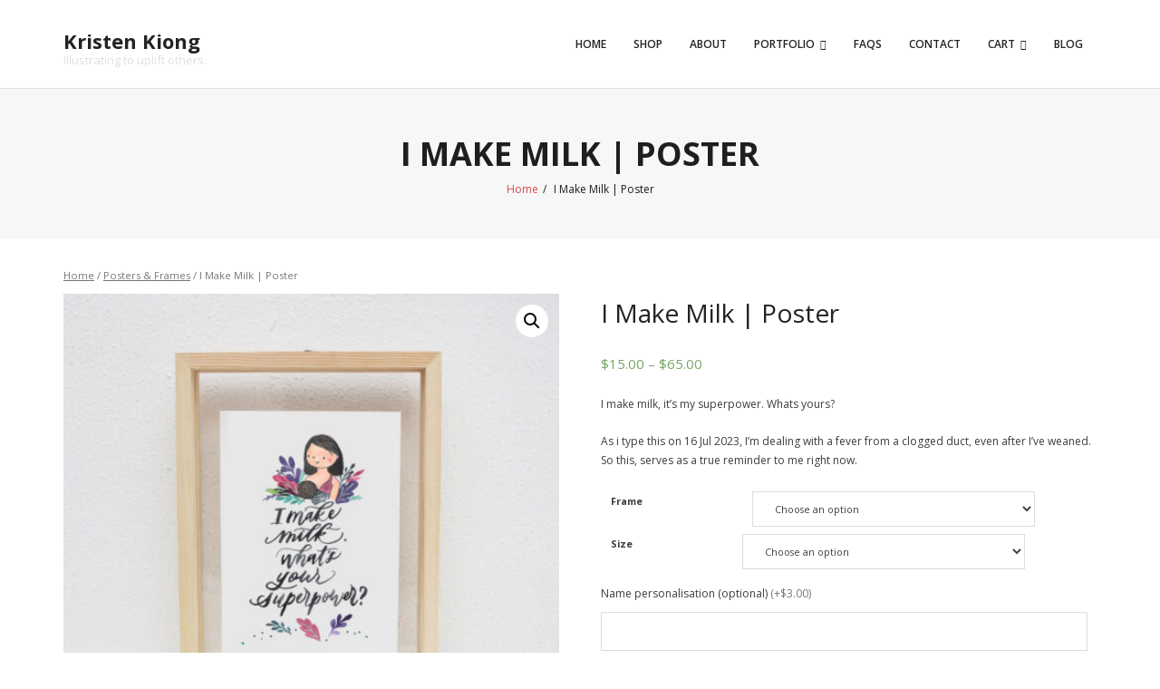

--- FILE ---
content_type: text/html; charset=UTF-8
request_url: https://kristenkiong.com/product/i-make-milk-poster/
body_size: 26086
content:
<!DOCTYPE html>

<html lang="en-US">
<head>
<meta charset="UTF-8" />
<meta name="viewport" content="width=device-width" />
<link rel="profile" href="//gmpg.org/xfn/11" />
<link rel="pingback" href="https://kristenkiong.com/xmlrpc.php" />

<title>I Make Milk | Poster | Kristen Kiong</title>
<meta name='robots' content='max-image-preview:large' />
	<style>img:is([sizes="auto" i], [sizes^="auto," i]) { contain-intrinsic-size: 3000px 1500px }</style>
	<meta name="description" content="All prints are printed on 250gsm textured paper Non-framed prints will be shipped with cardboard backing to prevent damage." />
<meta name="robots" content="index,follow" />
<link rel="canonical" href="https://kristenkiong.com/product/i-make-milk-poster/" />
<meta property="og:locale" content="en_US" />
<meta property="og:type" content="article" />
<meta property="og:title" content="I Make Milk | Poster, Kristen Kiong" />
<meta property="og:description" content="All prints are printed on 250gsm textured paper Non-framed prints will be shipped with cardboard backing to prevent damage." />
<meta property="og:url" content="https://kristenkiong.com/product/i-make-milk-poster/" />
<meta property="og:site_name" name="copyright" content="Kristen Kiong" />
<meta property="og:image" content="https://kristenkiong.com/wp-content/uploads/2023/07/i-make-milk-superpower.jpg" />
<script>window._wca = window._wca || [];</script>
<link rel='dns-prefetch' href='//stats.wp.com' />
<link rel='dns-prefetch' href='//www.googletagmanager.com' />
<link rel='dns-prefetch' href='//fonts.googleapis.com' />
<link rel="alternate" type="application/rss+xml" title="Kristen Kiong &raquo; Feed" href="https://kristenkiong.com/feed/" />
<link rel="alternate" type="application/rss+xml" title="Kristen Kiong &raquo; Comments Feed" href="https://kristenkiong.com/comments/feed/" />
<link rel="alternate" type="application/rss+xml" title="Kristen Kiong &raquo; I Make Milk | Poster Comments Feed" href="https://kristenkiong.com/product/i-make-milk-poster/feed/" />
<script>
window._wpemojiSettings = {"baseUrl":"https:\/\/s.w.org\/images\/core\/emoji\/15.0.3\/72x72\/","ext":".png","svgUrl":"https:\/\/s.w.org\/images\/core\/emoji\/15.0.3\/svg\/","svgExt":".svg","source":{"concatemoji":"https:\/\/kristenkiong.com\/wp-includes\/js\/wp-emoji-release.min.js?ver=6.7.4"}};
/*! This file is auto-generated */
!function(i,n){var o,s,e;function c(e){try{var t={supportTests:e,timestamp:(new Date).valueOf()};sessionStorage.setItem(o,JSON.stringify(t))}catch(e){}}function p(e,t,n){e.clearRect(0,0,e.canvas.width,e.canvas.height),e.fillText(t,0,0);var t=new Uint32Array(e.getImageData(0,0,e.canvas.width,e.canvas.height).data),r=(e.clearRect(0,0,e.canvas.width,e.canvas.height),e.fillText(n,0,0),new Uint32Array(e.getImageData(0,0,e.canvas.width,e.canvas.height).data));return t.every(function(e,t){return e===r[t]})}function u(e,t,n){switch(t){case"flag":return n(e,"\ud83c\udff3\ufe0f\u200d\u26a7\ufe0f","\ud83c\udff3\ufe0f\u200b\u26a7\ufe0f")?!1:!n(e,"\ud83c\uddfa\ud83c\uddf3","\ud83c\uddfa\u200b\ud83c\uddf3")&&!n(e,"\ud83c\udff4\udb40\udc67\udb40\udc62\udb40\udc65\udb40\udc6e\udb40\udc67\udb40\udc7f","\ud83c\udff4\u200b\udb40\udc67\u200b\udb40\udc62\u200b\udb40\udc65\u200b\udb40\udc6e\u200b\udb40\udc67\u200b\udb40\udc7f");case"emoji":return!n(e,"\ud83d\udc26\u200d\u2b1b","\ud83d\udc26\u200b\u2b1b")}return!1}function f(e,t,n){var r="undefined"!=typeof WorkerGlobalScope&&self instanceof WorkerGlobalScope?new OffscreenCanvas(300,150):i.createElement("canvas"),a=r.getContext("2d",{willReadFrequently:!0}),o=(a.textBaseline="top",a.font="600 32px Arial",{});return e.forEach(function(e){o[e]=t(a,e,n)}),o}function t(e){var t=i.createElement("script");t.src=e,t.defer=!0,i.head.appendChild(t)}"undefined"!=typeof Promise&&(o="wpEmojiSettingsSupports",s=["flag","emoji"],n.supports={everything:!0,everythingExceptFlag:!0},e=new Promise(function(e){i.addEventListener("DOMContentLoaded",e,{once:!0})}),new Promise(function(t){var n=function(){try{var e=JSON.parse(sessionStorage.getItem(o));if("object"==typeof e&&"number"==typeof e.timestamp&&(new Date).valueOf()<e.timestamp+604800&&"object"==typeof e.supportTests)return e.supportTests}catch(e){}return null}();if(!n){if("undefined"!=typeof Worker&&"undefined"!=typeof OffscreenCanvas&&"undefined"!=typeof URL&&URL.createObjectURL&&"undefined"!=typeof Blob)try{var e="postMessage("+f.toString()+"("+[JSON.stringify(s),u.toString(),p.toString()].join(",")+"));",r=new Blob([e],{type:"text/javascript"}),a=new Worker(URL.createObjectURL(r),{name:"wpTestEmojiSupports"});return void(a.onmessage=function(e){c(n=e.data),a.terminate(),t(n)})}catch(e){}c(n=f(s,u,p))}t(n)}).then(function(e){for(var t in e)n.supports[t]=e[t],n.supports.everything=n.supports.everything&&n.supports[t],"flag"!==t&&(n.supports.everythingExceptFlag=n.supports.everythingExceptFlag&&n.supports[t]);n.supports.everythingExceptFlag=n.supports.everythingExceptFlag&&!n.supports.flag,n.DOMReady=!1,n.readyCallback=function(){n.DOMReady=!0}}).then(function(){return e}).then(function(){var e;n.supports.everything||(n.readyCallback(),(e=n.source||{}).concatemoji?t(e.concatemoji):e.wpemoji&&e.twemoji&&(t(e.twemoji),t(e.wpemoji)))}))}((window,document),window._wpemojiSettings);
</script>
<link rel='stylesheet' id='acfwf-wc-cart-block-integration-css' href='https://kristenkiong.com/wp-content/plugins/advanced-coupons-for-woocommerce-free/dist/assets/index-467dde24.css?ver=1743693788' type='text/css' media='all' />
<link rel='stylesheet' id='acfwf-wc-checkout-block-integration-css' href='https://kristenkiong.com/wp-content/plugins/advanced-coupons-for-woocommerce-free/dist/assets/index-2a7d8588.css?ver=1743693788' type='text/css' media='all' />
<style id='wp-emoji-styles-inline-css' type='text/css'>

	img.wp-smiley, img.emoji {
		display: inline !important;
		border: none !important;
		box-shadow: none !important;
		height: 1em !important;
		width: 1em !important;
		margin: 0 0.07em !important;
		vertical-align: -0.1em !important;
		background: none !important;
		padding: 0 !important;
	}
</style>
<link rel='stylesheet' id='wp-block-library-css' href='https://kristenkiong.com/wp-includes/css/dist/block-library/style.min.css?ver=6.7.4' type='text/css' media='all' />
<style id='wp-block-library-inline-css' type='text/css'>
.has-text-align-justify{text-align:justify;}
</style>
<link rel='stylesheet' id='acfw-blocks-frontend-css' href='https://kristenkiong.com/wp-content/plugins/advanced-coupons-for-woocommerce-free/css/acfw-blocks-frontend.css?ver=4.6.5.2' type='text/css' media='all' />
<link rel='stylesheet' id='mediaelement-css' href='https://kristenkiong.com/wp-includes/js/mediaelement/mediaelementplayer-legacy.min.css?ver=4.2.17' type='text/css' media='all' />
<link rel='stylesheet' id='wp-mediaelement-css' href='https://kristenkiong.com/wp-includes/js/mediaelement/wp-mediaelement.min.css?ver=6.7.4' type='text/css' media='all' />
<link rel='stylesheet' id='wc-blocks-style-css' href='https://kristenkiong.com/wp-content/plugins/woocommerce/packages/woocommerce-blocks/build/wc-blocks.css?ver=10.6.6' type='text/css' media='all' />
<link rel='stylesheet' id='wc-blocks-style-active-filters-css' href='https://kristenkiong.com/wp-content/plugins/woocommerce/packages/woocommerce-blocks/build/active-filters.css?ver=10.6.6' type='text/css' media='all' />
<link rel='stylesheet' id='wc-blocks-style-add-to-cart-form-css' href='https://kristenkiong.com/wp-content/plugins/woocommerce/packages/woocommerce-blocks/build/add-to-cart-form.css?ver=10.6.6' type='text/css' media='all' />
<link rel='stylesheet' id='wc-blocks-packages-style-css' href='https://kristenkiong.com/wp-content/plugins/woocommerce/packages/woocommerce-blocks/build/packages-style.css?ver=10.6.6' type='text/css' media='all' />
<link rel='stylesheet' id='wc-blocks-style-all-products-css' href='https://kristenkiong.com/wp-content/plugins/woocommerce/packages/woocommerce-blocks/build/all-products.css?ver=10.6.6' type='text/css' media='all' />
<link rel='stylesheet' id='wc-blocks-style-all-reviews-css' href='https://kristenkiong.com/wp-content/plugins/woocommerce/packages/woocommerce-blocks/build/all-reviews.css?ver=10.6.6' type='text/css' media='all' />
<link rel='stylesheet' id='wc-blocks-style-attribute-filter-css' href='https://kristenkiong.com/wp-content/plugins/woocommerce/packages/woocommerce-blocks/build/attribute-filter.css?ver=10.6.6' type='text/css' media='all' />
<link rel='stylesheet' id='wc-blocks-style-breadcrumbs-css' href='https://kristenkiong.com/wp-content/plugins/woocommerce/packages/woocommerce-blocks/build/breadcrumbs.css?ver=10.6.6' type='text/css' media='all' />
<link rel='stylesheet' id='wc-blocks-style-catalog-sorting-css' href='https://kristenkiong.com/wp-content/plugins/woocommerce/packages/woocommerce-blocks/build/catalog-sorting.css?ver=10.6.6' type='text/css' media='all' />
<link rel='stylesheet' id='wc-blocks-style-customer-account-css' href='https://kristenkiong.com/wp-content/plugins/woocommerce/packages/woocommerce-blocks/build/customer-account.css?ver=10.6.6' type='text/css' media='all' />
<link rel='stylesheet' id='wc-blocks-style-featured-category-css' href='https://kristenkiong.com/wp-content/plugins/woocommerce/packages/woocommerce-blocks/build/featured-category.css?ver=10.6.6' type='text/css' media='all' />
<link rel='stylesheet' id='wc-blocks-style-featured-product-css' href='https://kristenkiong.com/wp-content/plugins/woocommerce/packages/woocommerce-blocks/build/featured-product.css?ver=10.6.6' type='text/css' media='all' />
<link rel='stylesheet' id='wc-blocks-style-mini-cart-css' href='https://kristenkiong.com/wp-content/plugins/woocommerce/packages/woocommerce-blocks/build/mini-cart.css?ver=10.6.6' type='text/css' media='all' />
<link rel='stylesheet' id='wc-blocks-style-price-filter-css' href='https://kristenkiong.com/wp-content/plugins/woocommerce/packages/woocommerce-blocks/build/price-filter.css?ver=10.6.6' type='text/css' media='all' />
<link rel='stylesheet' id='wc-blocks-style-product-add-to-cart-css' href='https://kristenkiong.com/wp-content/plugins/woocommerce/packages/woocommerce-blocks/build/product-add-to-cart.css?ver=10.6.6' type='text/css' media='all' />
<link rel='stylesheet' id='wc-blocks-style-product-button-css' href='https://kristenkiong.com/wp-content/plugins/woocommerce/packages/woocommerce-blocks/build/product-button.css?ver=10.6.6' type='text/css' media='all' />
<link rel='stylesheet' id='wc-blocks-style-product-categories-css' href='https://kristenkiong.com/wp-content/plugins/woocommerce/packages/woocommerce-blocks/build/product-categories.css?ver=10.6.6' type='text/css' media='all' />
<link rel='stylesheet' id='wc-blocks-style-product-image-css' href='https://kristenkiong.com/wp-content/plugins/woocommerce/packages/woocommerce-blocks/build/product-image.css?ver=10.6.6' type='text/css' media='all' />
<link rel='stylesheet' id='wc-blocks-style-product-image-gallery-css' href='https://kristenkiong.com/wp-content/plugins/woocommerce/packages/woocommerce-blocks/build/product-image-gallery.css?ver=10.6.6' type='text/css' media='all' />
<link rel='stylesheet' id='wc-blocks-style-product-query-css' href='https://kristenkiong.com/wp-content/plugins/woocommerce/packages/woocommerce-blocks/build/product-query.css?ver=10.6.6' type='text/css' media='all' />
<link rel='stylesheet' id='wc-blocks-style-product-results-count-css' href='https://kristenkiong.com/wp-content/plugins/woocommerce/packages/woocommerce-blocks/build/product-results-count.css?ver=10.6.6' type='text/css' media='all' />
<link rel='stylesheet' id='wc-blocks-style-product-reviews-css' href='https://kristenkiong.com/wp-content/plugins/woocommerce/packages/woocommerce-blocks/build/product-reviews.css?ver=10.6.6' type='text/css' media='all' />
<link rel='stylesheet' id='wc-blocks-style-product-sale-badge-css' href='https://kristenkiong.com/wp-content/plugins/woocommerce/packages/woocommerce-blocks/build/product-sale-badge.css?ver=10.6.6' type='text/css' media='all' />
<link rel='stylesheet' id='wc-blocks-style-product-search-css' href='https://kristenkiong.com/wp-content/plugins/woocommerce/packages/woocommerce-blocks/build/product-search.css?ver=10.6.6' type='text/css' media='all' />
<link rel='stylesheet' id='wc-blocks-style-product-sku-css' href='https://kristenkiong.com/wp-content/plugins/woocommerce/packages/woocommerce-blocks/build/product-sku.css?ver=10.6.6' type='text/css' media='all' />
<link rel='stylesheet' id='wc-blocks-style-product-stock-indicator-css' href='https://kristenkiong.com/wp-content/plugins/woocommerce/packages/woocommerce-blocks/build/product-stock-indicator.css?ver=10.6.6' type='text/css' media='all' />
<link rel='stylesheet' id='wc-blocks-style-product-summary-css' href='https://kristenkiong.com/wp-content/plugins/woocommerce/packages/woocommerce-blocks/build/product-summary.css?ver=10.6.6' type='text/css' media='all' />
<link rel='stylesheet' id='wc-blocks-style-product-title-css' href='https://kristenkiong.com/wp-content/plugins/woocommerce/packages/woocommerce-blocks/build/product-title.css?ver=10.6.6' type='text/css' media='all' />
<link rel='stylesheet' id='wc-blocks-style-rating-filter-css' href='https://kristenkiong.com/wp-content/plugins/woocommerce/packages/woocommerce-blocks/build/rating-filter.css?ver=10.6.6' type='text/css' media='all' />
<link rel='stylesheet' id='wc-blocks-style-reviews-by-category-css' href='https://kristenkiong.com/wp-content/plugins/woocommerce/packages/woocommerce-blocks/build/reviews-by-category.css?ver=10.6.6' type='text/css' media='all' />
<link rel='stylesheet' id='wc-blocks-style-reviews-by-product-css' href='https://kristenkiong.com/wp-content/plugins/woocommerce/packages/woocommerce-blocks/build/reviews-by-product.css?ver=10.6.6' type='text/css' media='all' />
<link rel='stylesheet' id='wc-blocks-style-product-details-css' href='https://kristenkiong.com/wp-content/plugins/woocommerce/packages/woocommerce-blocks/build/product-details.css?ver=10.6.6' type='text/css' media='all' />
<link rel='stylesheet' id='wc-blocks-style-single-product-css' href='https://kristenkiong.com/wp-content/plugins/woocommerce/packages/woocommerce-blocks/build/single-product.css?ver=10.6.6' type='text/css' media='all' />
<link rel='stylesheet' id='wc-blocks-style-stock-filter-css' href='https://kristenkiong.com/wp-content/plugins/woocommerce/packages/woocommerce-blocks/build/stock-filter.css?ver=10.6.6' type='text/css' media='all' />
<link rel='stylesheet' id='wc-blocks-style-cart-css' href='https://kristenkiong.com/wp-content/plugins/woocommerce/packages/woocommerce-blocks/build/cart.css?ver=10.6.6' type='text/css' media='all' />
<link rel='stylesheet' id='wc-blocks-style-mini-cart-contents-css' href='https://kristenkiong.com/wp-content/plugins/woocommerce/packages/woocommerce-blocks/build/mini-cart-contents.css?ver=10.6.6' type='text/css' media='all' />
<style id='classic-theme-styles-inline-css' type='text/css'>
/*! This file is auto-generated */
.wp-block-button__link{color:#fff;background-color:#32373c;border-radius:9999px;box-shadow:none;text-decoration:none;padding:calc(.667em + 2px) calc(1.333em + 2px);font-size:1.125em}.wp-block-file__button{background:#32373c;color:#fff;text-decoration:none}
</style>
<style id='global-styles-inline-css' type='text/css'>
:root{--wp--preset--aspect-ratio--square: 1;--wp--preset--aspect-ratio--4-3: 4/3;--wp--preset--aspect-ratio--3-4: 3/4;--wp--preset--aspect-ratio--3-2: 3/2;--wp--preset--aspect-ratio--2-3: 2/3;--wp--preset--aspect-ratio--16-9: 16/9;--wp--preset--aspect-ratio--9-16: 9/16;--wp--preset--color--black: #000000;--wp--preset--color--cyan-bluish-gray: #abb8c3;--wp--preset--color--white: #ffffff;--wp--preset--color--pale-pink: #f78da7;--wp--preset--color--vivid-red: #cf2e2e;--wp--preset--color--luminous-vivid-orange: #ff6900;--wp--preset--color--luminous-vivid-amber: #fcb900;--wp--preset--color--light-green-cyan: #7bdcb5;--wp--preset--color--vivid-green-cyan: #00d084;--wp--preset--color--pale-cyan-blue: #8ed1fc;--wp--preset--color--vivid-cyan-blue: #0693e3;--wp--preset--color--vivid-purple: #9b51e0;--wp--preset--gradient--vivid-cyan-blue-to-vivid-purple: linear-gradient(135deg,rgba(6,147,227,1) 0%,rgb(155,81,224) 100%);--wp--preset--gradient--light-green-cyan-to-vivid-green-cyan: linear-gradient(135deg,rgb(122,220,180) 0%,rgb(0,208,130) 100%);--wp--preset--gradient--luminous-vivid-amber-to-luminous-vivid-orange: linear-gradient(135deg,rgba(252,185,0,1) 0%,rgba(255,105,0,1) 100%);--wp--preset--gradient--luminous-vivid-orange-to-vivid-red: linear-gradient(135deg,rgba(255,105,0,1) 0%,rgb(207,46,46) 100%);--wp--preset--gradient--very-light-gray-to-cyan-bluish-gray: linear-gradient(135deg,rgb(238,238,238) 0%,rgb(169,184,195) 100%);--wp--preset--gradient--cool-to-warm-spectrum: linear-gradient(135deg,rgb(74,234,220) 0%,rgb(151,120,209) 20%,rgb(207,42,186) 40%,rgb(238,44,130) 60%,rgb(251,105,98) 80%,rgb(254,248,76) 100%);--wp--preset--gradient--blush-light-purple: linear-gradient(135deg,rgb(255,206,236) 0%,rgb(152,150,240) 100%);--wp--preset--gradient--blush-bordeaux: linear-gradient(135deg,rgb(254,205,165) 0%,rgb(254,45,45) 50%,rgb(107,0,62) 100%);--wp--preset--gradient--luminous-dusk: linear-gradient(135deg,rgb(255,203,112) 0%,rgb(199,81,192) 50%,rgb(65,88,208) 100%);--wp--preset--gradient--pale-ocean: linear-gradient(135deg,rgb(255,245,203) 0%,rgb(182,227,212) 50%,rgb(51,167,181) 100%);--wp--preset--gradient--electric-grass: linear-gradient(135deg,rgb(202,248,128) 0%,rgb(113,206,126) 100%);--wp--preset--gradient--midnight: linear-gradient(135deg,rgb(2,3,129) 0%,rgb(40,116,252) 100%);--wp--preset--font-size--small: 13px;--wp--preset--font-size--medium: 20px;--wp--preset--font-size--large: 36px;--wp--preset--font-size--x-large: 42px;--wp--preset--spacing--20: 0.44rem;--wp--preset--spacing--30: 0.67rem;--wp--preset--spacing--40: 1rem;--wp--preset--spacing--50: 1.5rem;--wp--preset--spacing--60: 2.25rem;--wp--preset--spacing--70: 3.38rem;--wp--preset--spacing--80: 5.06rem;--wp--preset--shadow--natural: 6px 6px 9px rgba(0, 0, 0, 0.2);--wp--preset--shadow--deep: 12px 12px 50px rgba(0, 0, 0, 0.4);--wp--preset--shadow--sharp: 6px 6px 0px rgba(0, 0, 0, 0.2);--wp--preset--shadow--outlined: 6px 6px 0px -3px rgba(255, 255, 255, 1), 6px 6px rgba(0, 0, 0, 1);--wp--preset--shadow--crisp: 6px 6px 0px rgba(0, 0, 0, 1);}:where(.is-layout-flex){gap: 0.5em;}:where(.is-layout-grid){gap: 0.5em;}body .is-layout-flex{display: flex;}.is-layout-flex{flex-wrap: wrap;align-items: center;}.is-layout-flex > :is(*, div){margin: 0;}body .is-layout-grid{display: grid;}.is-layout-grid > :is(*, div){margin: 0;}:where(.wp-block-columns.is-layout-flex){gap: 2em;}:where(.wp-block-columns.is-layout-grid){gap: 2em;}:where(.wp-block-post-template.is-layout-flex){gap: 1.25em;}:where(.wp-block-post-template.is-layout-grid){gap: 1.25em;}.has-black-color{color: var(--wp--preset--color--black) !important;}.has-cyan-bluish-gray-color{color: var(--wp--preset--color--cyan-bluish-gray) !important;}.has-white-color{color: var(--wp--preset--color--white) !important;}.has-pale-pink-color{color: var(--wp--preset--color--pale-pink) !important;}.has-vivid-red-color{color: var(--wp--preset--color--vivid-red) !important;}.has-luminous-vivid-orange-color{color: var(--wp--preset--color--luminous-vivid-orange) !important;}.has-luminous-vivid-amber-color{color: var(--wp--preset--color--luminous-vivid-amber) !important;}.has-light-green-cyan-color{color: var(--wp--preset--color--light-green-cyan) !important;}.has-vivid-green-cyan-color{color: var(--wp--preset--color--vivid-green-cyan) !important;}.has-pale-cyan-blue-color{color: var(--wp--preset--color--pale-cyan-blue) !important;}.has-vivid-cyan-blue-color{color: var(--wp--preset--color--vivid-cyan-blue) !important;}.has-vivid-purple-color{color: var(--wp--preset--color--vivid-purple) !important;}.has-black-background-color{background-color: var(--wp--preset--color--black) !important;}.has-cyan-bluish-gray-background-color{background-color: var(--wp--preset--color--cyan-bluish-gray) !important;}.has-white-background-color{background-color: var(--wp--preset--color--white) !important;}.has-pale-pink-background-color{background-color: var(--wp--preset--color--pale-pink) !important;}.has-vivid-red-background-color{background-color: var(--wp--preset--color--vivid-red) !important;}.has-luminous-vivid-orange-background-color{background-color: var(--wp--preset--color--luminous-vivid-orange) !important;}.has-luminous-vivid-amber-background-color{background-color: var(--wp--preset--color--luminous-vivid-amber) !important;}.has-light-green-cyan-background-color{background-color: var(--wp--preset--color--light-green-cyan) !important;}.has-vivid-green-cyan-background-color{background-color: var(--wp--preset--color--vivid-green-cyan) !important;}.has-pale-cyan-blue-background-color{background-color: var(--wp--preset--color--pale-cyan-blue) !important;}.has-vivid-cyan-blue-background-color{background-color: var(--wp--preset--color--vivid-cyan-blue) !important;}.has-vivid-purple-background-color{background-color: var(--wp--preset--color--vivid-purple) !important;}.has-black-border-color{border-color: var(--wp--preset--color--black) !important;}.has-cyan-bluish-gray-border-color{border-color: var(--wp--preset--color--cyan-bluish-gray) !important;}.has-white-border-color{border-color: var(--wp--preset--color--white) !important;}.has-pale-pink-border-color{border-color: var(--wp--preset--color--pale-pink) !important;}.has-vivid-red-border-color{border-color: var(--wp--preset--color--vivid-red) !important;}.has-luminous-vivid-orange-border-color{border-color: var(--wp--preset--color--luminous-vivid-orange) !important;}.has-luminous-vivid-amber-border-color{border-color: var(--wp--preset--color--luminous-vivid-amber) !important;}.has-light-green-cyan-border-color{border-color: var(--wp--preset--color--light-green-cyan) !important;}.has-vivid-green-cyan-border-color{border-color: var(--wp--preset--color--vivid-green-cyan) !important;}.has-pale-cyan-blue-border-color{border-color: var(--wp--preset--color--pale-cyan-blue) !important;}.has-vivid-cyan-blue-border-color{border-color: var(--wp--preset--color--vivid-cyan-blue) !important;}.has-vivid-purple-border-color{border-color: var(--wp--preset--color--vivid-purple) !important;}.has-vivid-cyan-blue-to-vivid-purple-gradient-background{background: var(--wp--preset--gradient--vivid-cyan-blue-to-vivid-purple) !important;}.has-light-green-cyan-to-vivid-green-cyan-gradient-background{background: var(--wp--preset--gradient--light-green-cyan-to-vivid-green-cyan) !important;}.has-luminous-vivid-amber-to-luminous-vivid-orange-gradient-background{background: var(--wp--preset--gradient--luminous-vivid-amber-to-luminous-vivid-orange) !important;}.has-luminous-vivid-orange-to-vivid-red-gradient-background{background: var(--wp--preset--gradient--luminous-vivid-orange-to-vivid-red) !important;}.has-very-light-gray-to-cyan-bluish-gray-gradient-background{background: var(--wp--preset--gradient--very-light-gray-to-cyan-bluish-gray) !important;}.has-cool-to-warm-spectrum-gradient-background{background: var(--wp--preset--gradient--cool-to-warm-spectrum) !important;}.has-blush-light-purple-gradient-background{background: var(--wp--preset--gradient--blush-light-purple) !important;}.has-blush-bordeaux-gradient-background{background: var(--wp--preset--gradient--blush-bordeaux) !important;}.has-luminous-dusk-gradient-background{background: var(--wp--preset--gradient--luminous-dusk) !important;}.has-pale-ocean-gradient-background{background: var(--wp--preset--gradient--pale-ocean) !important;}.has-electric-grass-gradient-background{background: var(--wp--preset--gradient--electric-grass) !important;}.has-midnight-gradient-background{background: var(--wp--preset--gradient--midnight) !important;}.has-small-font-size{font-size: var(--wp--preset--font-size--small) !important;}.has-medium-font-size{font-size: var(--wp--preset--font-size--medium) !important;}.has-large-font-size{font-size: var(--wp--preset--font-size--large) !important;}.has-x-large-font-size{font-size: var(--wp--preset--font-size--x-large) !important;}
:where(.wp-block-post-template.is-layout-flex){gap: 1.25em;}:where(.wp-block-post-template.is-layout-grid){gap: 1.25em;}
:where(.wp-block-columns.is-layout-flex){gap: 2em;}:where(.wp-block-columns.is-layout-grid){gap: 2em;}
:root :where(.wp-block-pullquote){font-size: 1.5em;line-height: 1.6;}
</style>
<link rel='stylesheet' id='photoswipe-css' href='https://kristenkiong.com/wp-content/plugins/woocommerce/assets/css/photoswipe/photoswipe.min.css?ver=8.0.3' type='text/css' media='all' />
<link rel='stylesheet' id='photoswipe-default-skin-css' href='https://kristenkiong.com/wp-content/plugins/woocommerce/assets/css/photoswipe/default-skin/default-skin.min.css?ver=8.0.3' type='text/css' media='all' />
<link rel='stylesheet' id='woocommerce-layout-css' href='https://kristenkiong.com/wp-content/plugins/woocommerce/assets/css/woocommerce-layout.css?ver=8.0.3' type='text/css' media='all' />
<style id='woocommerce-layout-inline-css' type='text/css'>

	.infinite-scroll .woocommerce-pagination {
		display: none;
	}
</style>
<link rel='stylesheet' id='woocommerce-smallscreen-css' href='https://kristenkiong.com/wp-content/plugins/woocommerce/assets/css/woocommerce-smallscreen.css?ver=8.0.3' type='text/css' media='only screen and (max-width: 768px)' />
<link rel='stylesheet' id='woocommerce-general-css' href='https://kristenkiong.com/wp-content/plugins/woocommerce/assets/css/woocommerce.css?ver=8.0.3' type='text/css' media='all' />
<style id='woocommerce-inline-inline-css' type='text/css'>
.woocommerce form .form-row .required { visibility: visible; }
</style>
<link rel='stylesheet' id='wp-polls-css' href='https://kristenkiong.com/wp-content/plugins/wp-polls/polls-css.css?ver=2.77.2' type='text/css' media='all' />
<style id='wp-polls-inline-css' type='text/css'>
.wp-polls .pollbar {
	margin: 1px;
	font-size: 6px;
	line-height: 8px;
	height: 8px;
	background-image: url('https://kristenkiong.com/wp-content/plugins/wp-polls/images/default/pollbg.gif');
	border: 1px solid #c8c8c8;
}

</style>
<link rel='stylesheet' id='xtfw_notice-css' href='https://kristenkiong.com/wp-content/plugins/xt-woo-points-rewards/xt-framework/includes/notices/assets/css/frontend-notices.css?ver=2.5.2' type='text/css' media='all' />
<link rel='stylesheet' id='xt-woo-points-rewards-css' href='https://kristenkiong.com/wp-content/plugins/xt-woo-points-rewards/public/assets/css/frontend.css?ver=1.7.5' type='text/css' media='all' />
<link rel='stylesheet' id='thinkup-bootstrap-css' href='https://kristenkiong.com/wp-content/themes/renden/lib/extentions/bootstrap/css/bootstrap.min.css?ver=2.3.2' type='text/css' media='all' />
<link rel='stylesheet' id='thinkup-shortcodes-css' href='https://kristenkiong.com/wp-content/themes/renden/styles/style-shortcodes.css?ver=1.6.0' type='text/css' media='all' />
<link rel='stylesheet' id='thinkup-style-css' href='https://kristenkiong.com/wp-content/themes/renden/style.css?ver=6.7.4' type='text/css' media='all' />
<link rel='stylesheet' id='renden-thinkup-style-shop-css' href='https://kristenkiong.com/wp-content/themes/renden-shop/style.css?ver=1.0.0' type='text/css' media='all' />
<link rel='stylesheet' id='thinkup-google-fonts-css' href='https://fonts.googleapis.com/css?family=Open+Sans%3A300%2C400%2C600%2C700&#038;subset=latin%2Clatin-ext' type='text/css' media='all' />
<link rel='stylesheet' id='prettyPhoto-css' href='https://kristenkiong.com/wp-content/themes/renden/lib/extentions/prettyPhoto/css/prettyPhoto.css?ver=3.1.6' type='text/css' media='all' />
<link rel='stylesheet' id='dashicons-css' href='https://kristenkiong.com/wp-includes/css/dashicons.min.css?ver=6.7.4' type='text/css' media='all' />
<link rel='stylesheet' id='font-awesome-css' href='https://kristenkiong.com/wp-content/plugins/elementor/assets/lib/font-awesome/css/font-awesome.min.css?ver=4.7.0' type='text/css' media='all' />
<link rel='stylesheet' id='thinkup-responsive-css' href='https://kristenkiong.com/wp-content/themes/renden/styles/style-responsive.css?ver=1.6.0' type='text/css' media='all' />
<link rel='stylesheet' id='woo_discount_pro_style-css' href='https://kristenkiong.com/wp-content/plugins/woo-discount-rules-pro/Assets/Css/awdr_style.css?ver=2.6.8' type='text/css' media='all' />
<link rel='stylesheet' id='elementor-frontend-css' href='https://kristenkiong.com/wp-content/plugins/elementor/assets/css/frontend-lite.min.css?ver=3.13.4' type='text/css' media='all' />
<link rel='stylesheet' id='eael-general-css' href='https://kristenkiong.com/wp-content/plugins/essential-addons-for-elementor-lite/assets/front-end/css/view/general.min.css?ver=5.8.7' type='text/css' media='all' />
<link rel='stylesheet' id='boldgrid-components-css' href='https://kristenkiong.com/wp-content/plugins/post-and-page-builder/assets/css/components.min.css?ver=2.16.5' type='text/css' media='all' />
<link rel='stylesheet' id='boldgrid-fe-css' href='https://kristenkiong.com/wp-content/plugins/post-and-page-builder/assets/css/editor-fe.min.css?ver=1.27.2' type='text/css' media='all' />
<link rel='stylesheet' id='boldgrid-custom-styles-css' href='https://kristenkiong.com/wp-content/plugins/post-and-page-builder/assets/css/custom-styles.css?ver=6.7.4' type='text/css' media='all' />
<link rel='stylesheet' id='bgpbpp-public-css' href='https://kristenkiong.com/wp-content/plugins/post-and-page-builder-premium/dist/application.min.css?ver=1.2.4' type='text/css' media='all' />
<link rel='stylesheet' id='wapf-frontend-css' href='https://kristenkiong.com/wp-content/plugins/advanced-product-fields-for-woocommerce-pro/assets/css/frontend.min.css?ver=3.0.3-1743693810' type='text/css' media='all' />
<link rel='stylesheet' id='jetpack_css-css' href='https://kristenkiong.com/wp-content/plugins/jetpack/css/jetpack.css?ver=12.8.2' type='text/css' media='all' />
<script id="woocommerce-google-analytics-integration-gtag-js-after">
/* Google Analytics for WooCommerce (gtag.js) */
					window.dataLayer = window.dataLayer || [];
					function gtag(){dataLayer.push(arguments);}
					// Set up default consent state.
					for ( const mode of [{"analytics_storage":"denied","ad_storage":"denied","ad_user_data":"denied","ad_personalization":"denied","region":["AT","BE","BG","HR","CY","CZ","DK","EE","FI","FR","DE","GR","HU","IS","IE","IT","LV","LI","LT","LU","MT","NL","NO","PL","PT","RO","SK","SI","ES","SE","GB","CH"]}] || [] ) {
						gtag( "consent", "default", { "wait_for_update": 500, ...mode } );
					}
					gtag("js", new Date());
					gtag("set", "developer_id.dOGY3NW", true);
					gtag("config", "G-9ZKGXWEH0V", {"track_404":true,"allow_google_signals":true,"logged_in":false,"linker":{"domains":[],"allow_incoming":false},"custom_map":{"dimension1":"logged_in"}});
</script>
<script src="https://kristenkiong.com/wp-includes/js/dist/hooks.min.js?ver=4d63a3d491d11ffd8ac6" id="wp-hooks-js"></script>
<script src="https://stats.wp.com/w.js?ver=202604" id="woo-tracks-js"></script>
<script src="https://kristenkiong.com/wp-includes/js/jquery/jquery.min.js?ver=3.7.1" id="jquery-core-js"></script>
<script src="https://kristenkiong.com/wp-includes/js/jquery/jquery-migrate.min.js?ver=3.4.1" id="jquery-migrate-js"></script>
<script id="xtfw-inline-js-after">
window.XT = (typeof window.XT !== "undefined") ? window.XT : {};
        
                    XT.isTouchDevice = function () {
                        return ("ontouchstart" in document.documentElement);
                    };
                    
                    (function( $ ) {
                        if (XT.isTouchDevice()) {
                            $("html").addClass("xtfw-touchevents");
                        }else{        
                            $("html").addClass("xtfw-no-touchevents");
                        }
                    })( jQuery );
</script>
<script id="xt-woo-points-rewards-js-extra">
var XT_WOOPR = {"can_use_premium_code":"","partial_redemption":"","lang":{"partial_redemption_prompt":"How many points would you like to apply?"}};
</script>
<script src="https://kristenkiong.com/wp-content/plugins/xt-woo-points-rewards/public/assets/js/frontend-min.js?ver=1.7.5" id="xt-woo-points-rewards-js"></script>
<script id="WCPAY_ASSETS-js-extra">
var wcpayAssets = {"url":"https:\/\/kristenkiong.com\/wp-content\/plugins\/woocommerce-payments\/dist\/"};
</script>
<script src="https://stats.wp.com/s-202604.js" id="woocommerce-analytics-js" defer data-wp-strategy="defer"></script>
<link rel="https://api.w.org/" href="https://kristenkiong.com/wp-json/" /><link rel="alternate" title="JSON" type="application/json" href="https://kristenkiong.com/wp-json/wp/v2/product/10055" /><link rel="EditURI" type="application/rsd+xml" title="RSD" href="https://kristenkiong.com/xmlrpc.php?rsd" />
<meta name="generator" content="WordPress 6.7.4" />
<meta name="generator" content="WooCommerce 8.0.3" />
<link rel='shortlink' href='https://kristenkiong.com/?p=10055' />
<link rel="alternate" title="oEmbed (JSON)" type="application/json+oembed" href="https://kristenkiong.com/wp-json/oembed/1.0/embed?url=https%3A%2F%2Fkristenkiong.com%2Fproduct%2Fi-make-milk-poster%2F" />
<link rel="alternate" title="oEmbed (XML)" type="text/xml+oembed" href="https://kristenkiong.com/wp-json/oembed/1.0/embed?url=https%3A%2F%2Fkristenkiong.com%2Fproduct%2Fi-make-milk-poster%2F&#038;format=xml" />
                                                           	<style>img#wpstats{display:none}</style>
			<noscript><style>.woocommerce-product-gallery{ opacity: 1 !important; }</style></noscript>
	<meta name="generator" content="Elementor 3.13.4; features: e_dom_optimization, e_optimized_assets_loading, e_optimized_css_loading, a11y_improvements, additional_custom_breakpoints; settings: css_print_method-external, google_font-enabled, font_display-swap">
			<script  type="text/javascript">
				!function(f,b,e,v,n,t,s){if(f.fbq)return;n=f.fbq=function(){n.callMethod?
					n.callMethod.apply(n,arguments):n.queue.push(arguments)};if(!f._fbq)f._fbq=n;
					n.push=n;n.loaded=!0;n.version='2.0';n.queue=[];t=b.createElement(e);t.async=!0;
					t.src=v;s=b.getElementsByTagName(e)[0];s.parentNode.insertBefore(t,s)}(window,
					document,'script','https://connect.facebook.net/en_US/fbevents.js');
			</script>
			<!-- WooCommerce Facebook Integration Begin -->
			<script  type="text/javascript">

				fbq('init', '258901647057465', {}, {
    "agent": "woocommerce-8.0.3-3.3.1"
});

				fbq( 'track', 'PageView', {
    "source": "woocommerce",
    "version": "8.0.3",
    "pluginVersion": "3.3.1"
} );

				document.addEventListener( 'DOMContentLoaded', function() {
					// Insert placeholder for events injected when a product is added to the cart through AJAX.
					document.body.insertAdjacentHTML( 'beforeend', '<div class=\"wc-facebook-pixel-event-placeholder\"></div>' );
				}, false );

			</script>
			<!-- WooCommerce Facebook Integration End -->
			<link rel="modulepreload" href="https://kristenkiong.com/wp-content/plugins/advanced-coupons-for-woocommerce-free/dist/common/NoticesPlugin.4b31c3cc.js"  /><link rel="modulepreload" href="https://kristenkiong.com/wp-content/plugins/advanced-coupons-for-woocommerce-free/dist/common/NoticesPlugin.4b31c3cc.js"  /><link rel="icon" href="https://kristenkiong.com/wp-content/uploads/2024/06/cropped-Kristen-profile-sketch-32x32.jpeg" sizes="32x32" />
<link rel="icon" href="https://kristenkiong.com/wp-content/uploads/2024/06/cropped-Kristen-profile-sketch-192x192.jpeg" sizes="192x192" />
<link rel="apple-touch-icon" href="https://kristenkiong.com/wp-content/uploads/2024/06/cropped-Kristen-profile-sketch-180x180.jpeg" />
<meta name="msapplication-TileImage" content="https://kristenkiong.com/wp-content/uploads/2024/06/cropped-Kristen-profile-sketch-270x270.jpeg" />
<style id="kirki-inline-styles"></style></head>

<body class="product-template-default single single-product postid-10055 theme-renden woocommerce woocommerce-page woocommerce-no-js boldgrid-ppb layout-sidebar-none layout-responsive header-style1 elementor-default elementor-kit-9042">
<div id="body-core" class="hfeed site">

	<a class="skip-link screen-reader-text" href="#content">Skip to content</a>
	<!-- .skip-link -->
	
	<header>
	<div id="site-header">

			
		<div id="pre-header">
		<div class="wrap-safari">
		<div id="pre-header-core" class="main-navigation">
  
			
			
		</div>
		</div>
		</div>
		<!-- #pre-header -->

		<div id="header">
		<div id="header-core">

			<div id="logo">
			<a rel="home" href="https://kristenkiong.com/"><h1 rel="home" class="site-title" title="Kristen Kiong">Kristen Kiong</h1><h2 class="site-description" title="Illustrating to uplift others.">Illustrating to uplift others.</h2></a>			</div>

			<div id="header-links" class="main-navigation">
			<div id="header-links-inner" class="header-links">

				<ul id="menu-main-menu" class="menu"><li id="menu-item-13794" class="menu-item menu-item-type-post_type menu-item-object-page menu-item-home menu-item-13794"><a href="https://kristenkiong.com/">Home</a></li>
<li id="menu-item-7069" class="menu-item menu-item-type-post_type menu-item-object-page current_page_parent menu-item-7069"><a href="https://kristenkiong.com/shop/">Shop</a></li>
<li id="menu-item-13769" class="menu-item menu-item-type-post_type menu-item-object-page menu-item-13769"><a href="https://kristenkiong.com/about/">About</a></li>
<li id="menu-item-13783" class="menu-item menu-item-type-post_type menu-item-object-page menu-item-has-children menu-item-13783"><a href="https://kristenkiong.com/portfolio/">Portfolio</a>
<ul class="sub-menu">
	<li id="menu-item-13787" class="menu-item menu-item-type-post_type menu-item-object-page menu-item-13787"><a href="https://kristenkiong.com/brand-marketing-collaterals/">Brand Marketing and Collaterals</a></li>
	<li id="menu-item-13786" class="menu-item menu-item-type-post_type menu-item-object-page menu-item-13786"><a href="https://kristenkiong.com/book-illustration-animation-narratives/">Book Illustrations, Animations and Narratives</a></li>
	<li id="menu-item-13784" class="menu-item menu-item-type-post_type menu-item-object-page menu-item-13784"><a href="https://kristenkiong.com/custom-family-portraits-and-commissioned-art/">Custom Family Portraits and Commissioned Art</a></li>
	<li id="menu-item-13785" class="menu-item menu-item-type-post_type menu-item-object-page menu-item-13785"><a href="https://kristenkiong.com/brand-collaboration/">Brand Collaborations</a></li>
</ul>
</li>
<li id="menu-item-13764" class="menu-item menu-item-type-post_type menu-item-object-page menu-item-13764"><a href="https://kristenkiong.com/faqs/">FAQs</a></li>
<li id="menu-item-13766" class="menu-item menu-item-type-post_type menu-item-object-page menu-item-13766"><a href="https://kristenkiong.com/contact/">Contact</a></li>
<li id="menu-item-7067" class="menu-item menu-item-type-post_type menu-item-object-page menu-item-has-children menu-item-7067"><a href="https://kristenkiong.com/cart/">Cart</a>
<ul class="sub-menu">
	<li id="menu-item-7068" class="menu-item menu-item-type-post_type menu-item-object-page menu-item-7068"><a href="https://kristenkiong.com/checkout/">Checkout</a></li>
</ul>
</li>
<li id="menu-item-8504" class="menu-item menu-item-type-post_type menu-item-object-page menu-item-8504"><a href="https://kristenkiong.com/blog/">Blog</a></li>
</ul>				
							</div>
			</div>
			<!-- #header-links .main-navigation -->

			<div id="header-nav"><a class="btn-navbar collapsed" data-toggle="collapse" data-target=".nav-collapse" tabindex="0"><span class="icon-bar"></span><span class="icon-bar"></span><span class="icon-bar"></span></a></div>
		</div>

			<div id="header-responsive"><div id="header-responsive-inner" class="responsive-links nav-collapse collapse"><ul id="menu-main-menu-1" class=""><li id="res-menu-item-13794" class="menu-item menu-item-type-post_type menu-item-object-page menu-item-home"><a href="https://kristenkiong.com/"><span>Home</span></a></li>
<li id="res-menu-item-7069" class="menu-item menu-item-type-post_type menu-item-object-page current_page_parent"><a href="https://kristenkiong.com/shop/"><span>Shop</span></a></li>
<li id="res-menu-item-13769" class="menu-item menu-item-type-post_type menu-item-object-page"><a href="https://kristenkiong.com/about/"><span>About</span></a></li>
<li id="res-menu-item-13783" class="menu-item menu-item-type-post_type menu-item-object-page menu-item-has-children"><a href="https://kristenkiong.com/portfolio/"><span>Portfolio</span></a>
<ul class="sub-menu">
	<li id="res-menu-item-13787" class="menu-item menu-item-type-post_type menu-item-object-page"><a href="https://kristenkiong.com/brand-marketing-collaterals/">&#45; Brand Marketing and Collaterals</a></li>
	<li id="res-menu-item-13786" class="menu-item menu-item-type-post_type menu-item-object-page"><a href="https://kristenkiong.com/book-illustration-animation-narratives/">&#45; Book Illustrations, Animations and Narratives</a></li>
	<li id="res-menu-item-13784" class="menu-item menu-item-type-post_type menu-item-object-page"><a href="https://kristenkiong.com/custom-family-portraits-and-commissioned-art/">&#45; Custom Family Portraits and Commissioned Art</a></li>
	<li id="res-menu-item-13785" class="menu-item menu-item-type-post_type menu-item-object-page"><a href="https://kristenkiong.com/brand-collaboration/">&#45; Brand Collaborations</a></li>
</ul>
</li>
<li id="res-menu-item-13764" class="menu-item menu-item-type-post_type menu-item-object-page"><a href="https://kristenkiong.com/faqs/"><span>FAQs</span></a></li>
<li id="res-menu-item-13766" class="menu-item menu-item-type-post_type menu-item-object-page"><a href="https://kristenkiong.com/contact/"><span>Contact</span></a></li>
<li id="res-menu-item-7067" class="menu-item menu-item-type-post_type menu-item-object-page menu-item-has-children"><a href="https://kristenkiong.com/cart/"><span>Cart</span></a>
<ul class="sub-menu">
	<li id="res-menu-item-7068" class="menu-item menu-item-type-post_type menu-item-object-page"><a href="https://kristenkiong.com/checkout/">&#45; Checkout</a></li>
</ul>
</li>
<li id="res-menu-item-8504" class="menu-item menu-item-type-post_type menu-item-object-page"><a href="https://kristenkiong.com/blog/"><span>Blog</span></a></li>
</ul></div></div>			
		</div>
		<!-- #header -->

		<div id="intro" class="option2"><div class="wrap-safari"><div id="intro-core"><h1 class="page-title"><span>I Make Milk | Poster</span></h1><div id="breadcrumbs"><div id="breadcrumbs-core"><a href="https://kristenkiong.com/">Home</a><span class="delimiter">/</span> I Make Milk | Poster</div></div></div></div></div>
	</div>


	</header>
	<!-- header -->

		
	<div id="content">
	<div id="content-core">

		<div id="main">
		<div id="main-core">
	<div id="primary" class="content-area"><main id="main" class="site-main" role="main"><nav class="woocommerce-breadcrumb"><a href="https://kristenkiong.com">Home</a>&nbsp;&#47;&nbsp;<a href="https://kristenkiong.com/product-category/posters/">Posters &amp; Frames</a>&nbsp;&#47;&nbsp;I Make Milk | Poster</nav>
					
			<div class="woocommerce-notices-wrapper"></div><div id="product-10055" class="product type-product post-10055 status-publish first instock product_cat-posters has-post-thumbnail shipping-taxable purchasable product-type-variable">

	<div class="woocommerce-product-gallery woocommerce-product-gallery--with-images woocommerce-product-gallery--columns-4 images" data-columns="4" style="opacity: 0; transition: opacity .25s ease-in-out;">
	<div class="woocommerce-product-gallery__wrapper">
		<div data-wapf-att-id="10062" data-thumb="https://kristenkiong.com/wp-content/uploads/2023/07/i-make-milk-superpower-100x100.jpg" data-thumb-alt="" class="woocommerce-product-gallery__image"><a href="https://kristenkiong.com/wp-content/uploads/2023/07/i-make-milk-superpower.jpg"><img width="500" height="464" src="https://kristenkiong.com/wp-content/uploads/2023/07/i-make-milk-superpower-500x464.jpg" class="wp-post-image" alt="" title="i make milk superpower" data-caption="" data-src="https://kristenkiong.com/wp-content/uploads/2023/07/i-make-milk-superpower.jpg" data-large_image="https://kristenkiong.com/wp-content/uploads/2023/07/i-make-milk-superpower.jpg" data-large_image_width="1069" data-large_image_height="992" decoding="async" fetchpriority="high" srcset="https://kristenkiong.com/wp-content/uploads/2023/07/i-make-milk-superpower-500x464.jpg 500w, https://kristenkiong.com/wp-content/uploads/2023/07/i-make-milk-superpower-300x278.jpg 300w, https://kristenkiong.com/wp-content/uploads/2023/07/i-make-milk-superpower-1024x950.jpg 1024w, https://kristenkiong.com/wp-content/uploads/2023/07/i-make-milk-superpower-768x713.jpg 768w, https://kristenkiong.com/wp-content/uploads/2023/07/i-make-milk-superpower.jpg 1069w" sizes="(max-width: 500px) 100vw, 500px" /></a></div>	</div>
</div>

	<div class="summary entry-summary">
		<h1 class="product_title entry-title">I Make Milk | Poster</h1><p class="price"><span class="woocommerce-Price-amount amount"><bdi><span class="woocommerce-Price-currencySymbol">&#36;</span>15.00</bdi></span> &ndash; <span class="woocommerce-Price-amount amount"><bdi><span class="woocommerce-Price-currencySymbol">&#36;</span>65.00</bdi></span></p>
<div class="woocommerce-product-details__short-description">
	<p>I make milk, it&#8217;s my superpower. Whats yours?</p>
<p>As i type this on 16 Jul 2023, I&#8217;m dealing with a fever from a clogged duct, even after I&#8217;ve weaned. So this, serves as a true reminder to me right now.</p>
</div>

<form class="variations_form cart" action="https://kristenkiong.com/product/i-make-milk-poster/" method="post" enctype='multipart/form-data' data-product_id="10055" data-product_variations="[{&quot;attributes&quot;:{&quot;attribute_frame&quot;:&quot;No Frame&quot;,&quot;attribute_size&quot;:&quot;A3&quot;},&quot;availability_html&quot;:&quot;&quot;,&quot;backorders_allowed&quot;:false,&quot;dimensions&quot;:{&quot;length&quot;:&quot;&quot;,&quot;width&quot;:&quot;&quot;,&quot;height&quot;:&quot;&quot;},&quot;dimensions_html&quot;:&quot;N\/A&quot;,&quot;display_price&quot;:38,&quot;display_regular_price&quot;:38,&quot;image&quot;:{&quot;title&quot;:&quot;i make milk superpower&quot;,&quot;caption&quot;:&quot;&quot;,&quot;url&quot;:&quot;https:\/\/kristenkiong.com\/wp-content\/uploads\/2023\/07\/i-make-milk-superpower.jpg&quot;,&quot;alt&quot;:&quot;i make milk superpower&quot;,&quot;src&quot;:&quot;https:\/\/kristenkiong.com\/wp-content\/uploads\/2023\/07\/i-make-milk-superpower-500x464.jpg&quot;,&quot;srcset&quot;:&quot;https:\/\/kristenkiong.com\/wp-content\/uploads\/2023\/07\/i-make-milk-superpower-500x464.jpg 500w, https:\/\/kristenkiong.com\/wp-content\/uploads\/2023\/07\/i-make-milk-superpower-300x278.jpg 300w, https:\/\/kristenkiong.com\/wp-content\/uploads\/2023\/07\/i-make-milk-superpower-1024x950.jpg 1024w, https:\/\/kristenkiong.com\/wp-content\/uploads\/2023\/07\/i-make-milk-superpower-768x713.jpg 768w, https:\/\/kristenkiong.com\/wp-content\/uploads\/2023\/07\/i-make-milk-superpower.jpg 1069w&quot;,&quot;sizes&quot;:&quot;(max-width: 500px) 100vw, 500px&quot;,&quot;full_src&quot;:&quot;https:\/\/kristenkiong.com\/wp-content\/uploads\/2023\/07\/i-make-milk-superpower.jpg&quot;,&quot;full_src_w&quot;:1069,&quot;full_src_h&quot;:992,&quot;gallery_thumbnail_src&quot;:&quot;https:\/\/kristenkiong.com\/wp-content\/uploads\/2023\/07\/i-make-milk-superpower-100x100.jpg&quot;,&quot;gallery_thumbnail_src_w&quot;:100,&quot;gallery_thumbnail_src_h&quot;:100,&quot;thumb_src&quot;:&quot;https:\/\/kristenkiong.com\/wp-content\/uploads\/2023\/07\/i-make-milk-superpower-500x500.jpg&quot;,&quot;thumb_src_w&quot;:500,&quot;thumb_src_h&quot;:500,&quot;src_w&quot;:500,&quot;src_h&quot;:464},&quot;image_id&quot;:10062,&quot;is_downloadable&quot;:false,&quot;is_in_stock&quot;:true,&quot;is_purchasable&quot;:true,&quot;is_sold_individually&quot;:&quot;no&quot;,&quot;is_virtual&quot;:false,&quot;max_qty&quot;:&quot;&quot;,&quot;min_qty&quot;:1,&quot;price_html&quot;:&quot;&lt;span class=\&quot;price\&quot;&gt;&lt;span class=\&quot;woocommerce-Price-amount amount\&quot;&gt;&lt;bdi&gt;&lt;span class=\&quot;woocommerce-Price-currencySymbol\&quot;&gt;&amp;#36;&lt;\/span&gt;38.00&lt;\/bdi&gt;&lt;\/span&gt;&lt;\/span&gt;&quot;,&quot;sku&quot;:&quot;&quot;,&quot;variation_description&quot;:&quot;&quot;,&quot;variation_id&quot;:10056,&quot;variation_is_active&quot;:true,&quot;variation_is_visible&quot;:true,&quot;weight&quot;:&quot;0.1&quot;,&quot;weight_html&quot;:&quot;0.1 kg&quot;,&quot;tax&quot;:1,&quot;taxFactor&quot;:1},{&quot;attributes&quot;:{&quot;attribute_frame&quot;:&quot;Light Frame&quot;,&quot;attribute_size&quot;:&quot;A4&quot;},&quot;availability_html&quot;:&quot;&quot;,&quot;backorders_allowed&quot;:false,&quot;dimensions&quot;:{&quot;length&quot;:&quot;&quot;,&quot;width&quot;:&quot;&quot;,&quot;height&quot;:&quot;&quot;},&quot;dimensions_html&quot;:&quot;N\/A&quot;,&quot;display_price&quot;:65,&quot;display_regular_price&quot;:65,&quot;image&quot;:{&quot;title&quot;:&quot;i make milk superpower&quot;,&quot;caption&quot;:&quot;&quot;,&quot;url&quot;:&quot;https:\/\/kristenkiong.com\/wp-content\/uploads\/2023\/07\/i-make-milk-superpower.jpg&quot;,&quot;alt&quot;:&quot;i make milk superpower&quot;,&quot;src&quot;:&quot;https:\/\/kristenkiong.com\/wp-content\/uploads\/2023\/07\/i-make-milk-superpower-500x464.jpg&quot;,&quot;srcset&quot;:&quot;https:\/\/kristenkiong.com\/wp-content\/uploads\/2023\/07\/i-make-milk-superpower-500x464.jpg 500w, https:\/\/kristenkiong.com\/wp-content\/uploads\/2023\/07\/i-make-milk-superpower-300x278.jpg 300w, https:\/\/kristenkiong.com\/wp-content\/uploads\/2023\/07\/i-make-milk-superpower-1024x950.jpg 1024w, https:\/\/kristenkiong.com\/wp-content\/uploads\/2023\/07\/i-make-milk-superpower-768x713.jpg 768w, https:\/\/kristenkiong.com\/wp-content\/uploads\/2023\/07\/i-make-milk-superpower.jpg 1069w&quot;,&quot;sizes&quot;:&quot;(max-width: 500px) 100vw, 500px&quot;,&quot;full_src&quot;:&quot;https:\/\/kristenkiong.com\/wp-content\/uploads\/2023\/07\/i-make-milk-superpower.jpg&quot;,&quot;full_src_w&quot;:1069,&quot;full_src_h&quot;:992,&quot;gallery_thumbnail_src&quot;:&quot;https:\/\/kristenkiong.com\/wp-content\/uploads\/2023\/07\/i-make-milk-superpower-100x100.jpg&quot;,&quot;gallery_thumbnail_src_w&quot;:100,&quot;gallery_thumbnail_src_h&quot;:100,&quot;thumb_src&quot;:&quot;https:\/\/kristenkiong.com\/wp-content\/uploads\/2023\/07\/i-make-milk-superpower-500x500.jpg&quot;,&quot;thumb_src_w&quot;:500,&quot;thumb_src_h&quot;:500,&quot;src_w&quot;:500,&quot;src_h&quot;:464},&quot;image_id&quot;:10062,&quot;is_downloadable&quot;:false,&quot;is_in_stock&quot;:true,&quot;is_purchasable&quot;:true,&quot;is_sold_individually&quot;:&quot;no&quot;,&quot;is_virtual&quot;:false,&quot;max_qty&quot;:&quot;&quot;,&quot;min_qty&quot;:1,&quot;price_html&quot;:&quot;&lt;span class=\&quot;price\&quot;&gt;&lt;span class=\&quot;woocommerce-Price-amount amount\&quot;&gt;&lt;bdi&gt;&lt;span class=\&quot;woocommerce-Price-currencySymbol\&quot;&gt;&amp;#36;&lt;\/span&gt;65.00&lt;\/bdi&gt;&lt;\/span&gt;&lt;\/span&gt;&quot;,&quot;sku&quot;:&quot;&quot;,&quot;variation_description&quot;:&quot;&quot;,&quot;variation_id&quot;:10057,&quot;variation_is_active&quot;:true,&quot;variation_is_visible&quot;:true,&quot;weight&quot;:&quot;0.1&quot;,&quot;weight_html&quot;:&quot;0.1 kg&quot;,&quot;tax&quot;:1,&quot;taxFactor&quot;:1},{&quot;attributes&quot;:{&quot;attribute_frame&quot;:&quot;Dark Frame&quot;,&quot;attribute_size&quot;:&quot;A4&quot;},&quot;availability_html&quot;:&quot;&quot;,&quot;backorders_allowed&quot;:false,&quot;dimensions&quot;:{&quot;length&quot;:&quot;&quot;,&quot;width&quot;:&quot;&quot;,&quot;height&quot;:&quot;&quot;},&quot;dimensions_html&quot;:&quot;N\/A&quot;,&quot;display_price&quot;:65,&quot;display_regular_price&quot;:65,&quot;image&quot;:{&quot;title&quot;:&quot;i make milk superpower&quot;,&quot;caption&quot;:&quot;&quot;,&quot;url&quot;:&quot;https:\/\/kristenkiong.com\/wp-content\/uploads\/2023\/07\/i-make-milk-superpower.jpg&quot;,&quot;alt&quot;:&quot;i make milk superpower&quot;,&quot;src&quot;:&quot;https:\/\/kristenkiong.com\/wp-content\/uploads\/2023\/07\/i-make-milk-superpower-500x464.jpg&quot;,&quot;srcset&quot;:&quot;https:\/\/kristenkiong.com\/wp-content\/uploads\/2023\/07\/i-make-milk-superpower-500x464.jpg 500w, https:\/\/kristenkiong.com\/wp-content\/uploads\/2023\/07\/i-make-milk-superpower-300x278.jpg 300w, https:\/\/kristenkiong.com\/wp-content\/uploads\/2023\/07\/i-make-milk-superpower-1024x950.jpg 1024w, https:\/\/kristenkiong.com\/wp-content\/uploads\/2023\/07\/i-make-milk-superpower-768x713.jpg 768w, https:\/\/kristenkiong.com\/wp-content\/uploads\/2023\/07\/i-make-milk-superpower.jpg 1069w&quot;,&quot;sizes&quot;:&quot;(max-width: 500px) 100vw, 500px&quot;,&quot;full_src&quot;:&quot;https:\/\/kristenkiong.com\/wp-content\/uploads\/2023\/07\/i-make-milk-superpower.jpg&quot;,&quot;full_src_w&quot;:1069,&quot;full_src_h&quot;:992,&quot;gallery_thumbnail_src&quot;:&quot;https:\/\/kristenkiong.com\/wp-content\/uploads\/2023\/07\/i-make-milk-superpower-100x100.jpg&quot;,&quot;gallery_thumbnail_src_w&quot;:100,&quot;gallery_thumbnail_src_h&quot;:100,&quot;thumb_src&quot;:&quot;https:\/\/kristenkiong.com\/wp-content\/uploads\/2023\/07\/i-make-milk-superpower-500x500.jpg&quot;,&quot;thumb_src_w&quot;:500,&quot;thumb_src_h&quot;:500,&quot;src_w&quot;:500,&quot;src_h&quot;:464},&quot;image_id&quot;:10062,&quot;is_downloadable&quot;:false,&quot;is_in_stock&quot;:true,&quot;is_purchasable&quot;:true,&quot;is_sold_individually&quot;:&quot;no&quot;,&quot;is_virtual&quot;:false,&quot;max_qty&quot;:&quot;&quot;,&quot;min_qty&quot;:1,&quot;price_html&quot;:&quot;&lt;span class=\&quot;price\&quot;&gt;&lt;span class=\&quot;woocommerce-Price-amount amount\&quot;&gt;&lt;bdi&gt;&lt;span class=\&quot;woocommerce-Price-currencySymbol\&quot;&gt;&amp;#36;&lt;\/span&gt;65.00&lt;\/bdi&gt;&lt;\/span&gt;&lt;\/span&gt;&quot;,&quot;sku&quot;:&quot;&quot;,&quot;variation_description&quot;:&quot;&quot;,&quot;variation_id&quot;:10058,&quot;variation_is_active&quot;:true,&quot;variation_is_visible&quot;:true,&quot;weight&quot;:&quot;0.1&quot;,&quot;weight_html&quot;:&quot;0.1 kg&quot;,&quot;tax&quot;:1,&quot;taxFactor&quot;:1},{&quot;attributes&quot;:{&quot;attribute_frame&quot;:&quot;No Frame&quot;,&quot;attribute_size&quot;:&quot;A4&quot;},&quot;availability_html&quot;:&quot;&quot;,&quot;backorders_allowed&quot;:false,&quot;dimensions&quot;:{&quot;length&quot;:&quot;&quot;,&quot;width&quot;:&quot;&quot;,&quot;height&quot;:&quot;&quot;},&quot;dimensions_html&quot;:&quot;N\/A&quot;,&quot;display_price&quot;:24,&quot;display_regular_price&quot;:24,&quot;image&quot;:{&quot;title&quot;:&quot;i make milk superpower&quot;,&quot;caption&quot;:&quot;&quot;,&quot;url&quot;:&quot;https:\/\/kristenkiong.com\/wp-content\/uploads\/2023\/07\/i-make-milk-superpower.jpg&quot;,&quot;alt&quot;:&quot;i make milk superpower&quot;,&quot;src&quot;:&quot;https:\/\/kristenkiong.com\/wp-content\/uploads\/2023\/07\/i-make-milk-superpower-500x464.jpg&quot;,&quot;srcset&quot;:&quot;https:\/\/kristenkiong.com\/wp-content\/uploads\/2023\/07\/i-make-milk-superpower-500x464.jpg 500w, https:\/\/kristenkiong.com\/wp-content\/uploads\/2023\/07\/i-make-milk-superpower-300x278.jpg 300w, https:\/\/kristenkiong.com\/wp-content\/uploads\/2023\/07\/i-make-milk-superpower-1024x950.jpg 1024w, https:\/\/kristenkiong.com\/wp-content\/uploads\/2023\/07\/i-make-milk-superpower-768x713.jpg 768w, https:\/\/kristenkiong.com\/wp-content\/uploads\/2023\/07\/i-make-milk-superpower.jpg 1069w&quot;,&quot;sizes&quot;:&quot;(max-width: 500px) 100vw, 500px&quot;,&quot;full_src&quot;:&quot;https:\/\/kristenkiong.com\/wp-content\/uploads\/2023\/07\/i-make-milk-superpower.jpg&quot;,&quot;full_src_w&quot;:1069,&quot;full_src_h&quot;:992,&quot;gallery_thumbnail_src&quot;:&quot;https:\/\/kristenkiong.com\/wp-content\/uploads\/2023\/07\/i-make-milk-superpower-100x100.jpg&quot;,&quot;gallery_thumbnail_src_w&quot;:100,&quot;gallery_thumbnail_src_h&quot;:100,&quot;thumb_src&quot;:&quot;https:\/\/kristenkiong.com\/wp-content\/uploads\/2023\/07\/i-make-milk-superpower-500x500.jpg&quot;,&quot;thumb_src_w&quot;:500,&quot;thumb_src_h&quot;:500,&quot;src_w&quot;:500,&quot;src_h&quot;:464},&quot;image_id&quot;:10062,&quot;is_downloadable&quot;:false,&quot;is_in_stock&quot;:true,&quot;is_purchasable&quot;:true,&quot;is_sold_individually&quot;:&quot;no&quot;,&quot;is_virtual&quot;:false,&quot;max_qty&quot;:&quot;&quot;,&quot;min_qty&quot;:1,&quot;price_html&quot;:&quot;&lt;span class=\&quot;price\&quot;&gt;&lt;span class=\&quot;woocommerce-Price-amount amount\&quot;&gt;&lt;bdi&gt;&lt;span class=\&quot;woocommerce-Price-currencySymbol\&quot;&gt;&amp;#36;&lt;\/span&gt;24.00&lt;\/bdi&gt;&lt;\/span&gt;&lt;\/span&gt;&quot;,&quot;sku&quot;:&quot;&quot;,&quot;variation_description&quot;:&quot;&quot;,&quot;variation_id&quot;:10059,&quot;variation_is_active&quot;:true,&quot;variation_is_visible&quot;:true,&quot;weight&quot;:&quot;0.1&quot;,&quot;weight_html&quot;:&quot;0.1 kg&quot;,&quot;tax&quot;:1,&quot;taxFactor&quot;:1},{&quot;attributes&quot;:{&quot;attribute_frame&quot;:&quot;Light Frame&quot;,&quot;attribute_size&quot;:&quot;A5&quot;},&quot;availability_html&quot;:&quot;&quot;,&quot;backorders_allowed&quot;:false,&quot;dimensions&quot;:{&quot;length&quot;:&quot;&quot;,&quot;width&quot;:&quot;&quot;,&quot;height&quot;:&quot;&quot;},&quot;dimensions_html&quot;:&quot;N\/A&quot;,&quot;display_price&quot;:35,&quot;display_regular_price&quot;:35,&quot;image&quot;:{&quot;title&quot;:&quot;i make milk superpower&quot;,&quot;caption&quot;:&quot;&quot;,&quot;url&quot;:&quot;https:\/\/kristenkiong.com\/wp-content\/uploads\/2023\/07\/i-make-milk-superpower.jpg&quot;,&quot;alt&quot;:&quot;i make milk superpower&quot;,&quot;src&quot;:&quot;https:\/\/kristenkiong.com\/wp-content\/uploads\/2023\/07\/i-make-milk-superpower-500x464.jpg&quot;,&quot;srcset&quot;:&quot;https:\/\/kristenkiong.com\/wp-content\/uploads\/2023\/07\/i-make-milk-superpower-500x464.jpg 500w, https:\/\/kristenkiong.com\/wp-content\/uploads\/2023\/07\/i-make-milk-superpower-300x278.jpg 300w, https:\/\/kristenkiong.com\/wp-content\/uploads\/2023\/07\/i-make-milk-superpower-1024x950.jpg 1024w, https:\/\/kristenkiong.com\/wp-content\/uploads\/2023\/07\/i-make-milk-superpower-768x713.jpg 768w, https:\/\/kristenkiong.com\/wp-content\/uploads\/2023\/07\/i-make-milk-superpower.jpg 1069w&quot;,&quot;sizes&quot;:&quot;(max-width: 500px) 100vw, 500px&quot;,&quot;full_src&quot;:&quot;https:\/\/kristenkiong.com\/wp-content\/uploads\/2023\/07\/i-make-milk-superpower.jpg&quot;,&quot;full_src_w&quot;:1069,&quot;full_src_h&quot;:992,&quot;gallery_thumbnail_src&quot;:&quot;https:\/\/kristenkiong.com\/wp-content\/uploads\/2023\/07\/i-make-milk-superpower-100x100.jpg&quot;,&quot;gallery_thumbnail_src_w&quot;:100,&quot;gallery_thumbnail_src_h&quot;:100,&quot;thumb_src&quot;:&quot;https:\/\/kristenkiong.com\/wp-content\/uploads\/2023\/07\/i-make-milk-superpower-500x500.jpg&quot;,&quot;thumb_src_w&quot;:500,&quot;thumb_src_h&quot;:500,&quot;src_w&quot;:500,&quot;src_h&quot;:464},&quot;image_id&quot;:10062,&quot;is_downloadable&quot;:false,&quot;is_in_stock&quot;:true,&quot;is_purchasable&quot;:true,&quot;is_sold_individually&quot;:&quot;no&quot;,&quot;is_virtual&quot;:false,&quot;max_qty&quot;:&quot;&quot;,&quot;min_qty&quot;:1,&quot;price_html&quot;:&quot;&lt;span class=\&quot;price\&quot;&gt;&lt;span class=\&quot;woocommerce-Price-amount amount\&quot;&gt;&lt;bdi&gt;&lt;span class=\&quot;woocommerce-Price-currencySymbol\&quot;&gt;&amp;#36;&lt;\/span&gt;35.00&lt;\/bdi&gt;&lt;\/span&gt;&lt;\/span&gt;&quot;,&quot;sku&quot;:&quot;&quot;,&quot;variation_description&quot;:&quot;&quot;,&quot;variation_id&quot;:10060,&quot;variation_is_active&quot;:true,&quot;variation_is_visible&quot;:true,&quot;weight&quot;:&quot;0.1&quot;,&quot;weight_html&quot;:&quot;0.1 kg&quot;,&quot;tax&quot;:1,&quot;taxFactor&quot;:1},{&quot;attributes&quot;:{&quot;attribute_frame&quot;:&quot;No Frame&quot;,&quot;attribute_size&quot;:&quot;A5&quot;},&quot;availability_html&quot;:&quot;&quot;,&quot;backorders_allowed&quot;:false,&quot;dimensions&quot;:{&quot;length&quot;:&quot;&quot;,&quot;width&quot;:&quot;&quot;,&quot;height&quot;:&quot;&quot;},&quot;dimensions_html&quot;:&quot;N\/A&quot;,&quot;display_price&quot;:15,&quot;display_regular_price&quot;:15,&quot;image&quot;:{&quot;title&quot;:&quot;i make milk superpower&quot;,&quot;caption&quot;:&quot;&quot;,&quot;url&quot;:&quot;https:\/\/kristenkiong.com\/wp-content\/uploads\/2023\/07\/i-make-milk-superpower.jpg&quot;,&quot;alt&quot;:&quot;i make milk superpower&quot;,&quot;src&quot;:&quot;https:\/\/kristenkiong.com\/wp-content\/uploads\/2023\/07\/i-make-milk-superpower-500x464.jpg&quot;,&quot;srcset&quot;:&quot;https:\/\/kristenkiong.com\/wp-content\/uploads\/2023\/07\/i-make-milk-superpower-500x464.jpg 500w, https:\/\/kristenkiong.com\/wp-content\/uploads\/2023\/07\/i-make-milk-superpower-300x278.jpg 300w, https:\/\/kristenkiong.com\/wp-content\/uploads\/2023\/07\/i-make-milk-superpower-1024x950.jpg 1024w, https:\/\/kristenkiong.com\/wp-content\/uploads\/2023\/07\/i-make-milk-superpower-768x713.jpg 768w, https:\/\/kristenkiong.com\/wp-content\/uploads\/2023\/07\/i-make-milk-superpower.jpg 1069w&quot;,&quot;sizes&quot;:&quot;(max-width: 500px) 100vw, 500px&quot;,&quot;full_src&quot;:&quot;https:\/\/kristenkiong.com\/wp-content\/uploads\/2023\/07\/i-make-milk-superpower.jpg&quot;,&quot;full_src_w&quot;:1069,&quot;full_src_h&quot;:992,&quot;gallery_thumbnail_src&quot;:&quot;https:\/\/kristenkiong.com\/wp-content\/uploads\/2023\/07\/i-make-milk-superpower-100x100.jpg&quot;,&quot;gallery_thumbnail_src_w&quot;:100,&quot;gallery_thumbnail_src_h&quot;:100,&quot;thumb_src&quot;:&quot;https:\/\/kristenkiong.com\/wp-content\/uploads\/2023\/07\/i-make-milk-superpower-500x500.jpg&quot;,&quot;thumb_src_w&quot;:500,&quot;thumb_src_h&quot;:500,&quot;src_w&quot;:500,&quot;src_h&quot;:464},&quot;image_id&quot;:10062,&quot;is_downloadable&quot;:false,&quot;is_in_stock&quot;:true,&quot;is_purchasable&quot;:true,&quot;is_sold_individually&quot;:&quot;no&quot;,&quot;is_virtual&quot;:false,&quot;max_qty&quot;:&quot;&quot;,&quot;min_qty&quot;:1,&quot;price_html&quot;:&quot;&lt;span class=\&quot;price\&quot;&gt;&lt;span class=\&quot;woocommerce-Price-amount amount\&quot;&gt;&lt;bdi&gt;&lt;span class=\&quot;woocommerce-Price-currencySymbol\&quot;&gt;&amp;#36;&lt;\/span&gt;15.00&lt;\/bdi&gt;&lt;\/span&gt;&lt;\/span&gt;&quot;,&quot;sku&quot;:&quot;&quot;,&quot;variation_description&quot;:&quot;&quot;,&quot;variation_id&quot;:10061,&quot;variation_is_active&quot;:true,&quot;variation_is_visible&quot;:true,&quot;weight&quot;:&quot;0.1&quot;,&quot;weight_html&quot;:&quot;0.1 kg&quot;,&quot;tax&quot;:1,&quot;taxFactor&quot;:1}]">
	
			<table class="variations" cellspacing="0" role="presentation">
			<tbody>
									<tr>
						<th class="label"><label for="frame">Frame</label></th>
						<td class="value">
							<select id="frame" class="" name="attribute_frame" data-attribute_name="attribute_frame" data-show_option_none="yes"><option value="">Choose an option</option><option value="Light Frame" >Light Frame</option><option value="Dark Frame" >Dark Frame</option><option value="No Frame" >No Frame</option></select>						</td>
					</tr>
									<tr>
						<th class="label"><label for="size">Size</label></th>
						<td class="value">
							<select id="size" class="" name="attribute_size" data-attribute_name="attribute_size" data-show_option_none="yes"><option value="">Choose an option</option><option value="A3" >A3</option><option value="A4" >A4</option><option value="A5" >A5</option></select><a class="reset_variations" href="#">Clear</a>						</td>
					</tr>
							</tbody>
		</table>
		
		<div class="single_variation_wrap">
			<div class="woocommerce-variation single_variation"></div><div class="woocommerce-variation-add-to-cart variations_button">
	<div class="wapf" id="wapf_10055"><div class="wapf-wrapper"><div
    class="wapf-field-group label-above"
    data-group="11458"
    data-variables="[{&quot;default&quot;:&quot;0&quot;,&quot;name&quot;:&quot;unnamed_1&quot;,&quot;rules&quot;:[]}]"
    >
    <div class="wapf-field-container wapf-field-text field-65b90265a9a1a has-pricing has-repeat" style="width:100%;" for="65b90265a9a1a" data-clone-txt="{n}" data-qty-based ><div class="wapf-field-label"><label for="wapf-10055-65b90265a9a1a"><span>Name personalisation (optional)</span> <span class="wapf-pricing-hint">(+&#36;3.00)</span></label></div><div class="wapf-field-input">
<input type="text" value=""  data-field-id="65b90265a9a1a" id="wapf-10055-65b90265a9a1a" name="wapf[field_65b90265a9a1a]" data-wapf-price="3" data-wapf-pricetype="fixed" class="wapf-input input-65b90265a9a1a" /></div></div>
</div><input type="hidden" value="11458" name="wapf_field_groups"/></div><div class="wapf-product-totals" data-product-id="10055" data-product-type="variable" data-product-price="15" data-tax="1" data-tax-factor="1" style="display:none"><div class="wapf--inner">
        <div>
        <span>Product total</span>
        <span class="wapf-total wapf-product-total price amount"></span>
    </div>
    <div>
        <span>Options total</span>
        <span class="wapf-total wapf-options-total price amount"></span>
    </div>
        <div>
        <span>Grand total</span>
        <span class="wapf-total wapf-grand-total price amount"></span>
    </div>
</div></div><div class="tooltip-container" role="alertdialog" id="tooltipText" aria-hidden="true" aria-live="polite"></div></div>
	<div class="quantity">
		<label class="screen-reader-text" for="quantity_69705aea8654c">I Make Milk | Poster quantity</label>
	<input
		type="number"
				id="quantity_69705aea8654c"
		class="input-text qty text"
		name="quantity"
		value="1"
		aria-label="Product quantity"
		size="4"
		min="1"
		max=""
					step="1"
			placeholder=""
			inputmode="numeric"
			autocomplete="off"
			/>
	</div>

	<button type="submit" class="single_add_to_cart_button button alt">Add to cart</button>

	
	<input type="hidden" name="add-to-cart" value="10055" />
	<input type="hidden" name="product_id" value="10055" />
	<input type="hidden" name="variation_id" class="variation_id" value="0" />
</div>
		</div>
	
	</form>

<div class="product_meta">

	
	
		<span class="sku_wrapper">SKU: <span class="sku">N/A</span></span>

	
	<span class="posted_in">Category: <a href="https://kristenkiong.com/product-category/posters/" rel="tag">Posters &amp; Frames</a></span>
	
	
</div>
	</div>

	
	<div class="woocommerce-tabs wc-tabs-wrapper">
		<ul class="tabs wc-tabs" role="tablist">
							<li class="description_tab" id="tab-title-description" role="tab" aria-controls="tab-description">
					<a href="#tab-description">
						Description					</a>
				</li>
							<li class="additional_information_tab" id="tab-title-additional_information" role="tab" aria-controls="tab-additional_information">
					<a href="#tab-additional_information">
						Additional information					</a>
				</li>
							<li class="reviews_tab" id="tab-title-reviews" role="tab" aria-controls="tab-reviews">
					<a href="#tab-reviews">
						Reviews (0)					</a>
				</li>
					</ul>
					<div class="woocommerce-Tabs-panel woocommerce-Tabs-panel--description panel entry-content wc-tab" id="tab-description" role="tabpanel" aria-labelledby="tab-title-description">
				
	<h2>Description</h2>

<ul class="ul1">
<li class="li1">All prints are printed on 250gsm textured paper</li>
<li class="li1">Non-framed prints will be shipped with cardboard backing to prevent damage.</li>
</ul>
<p class="p1">Framing:</p>
<ul class="ul1">
<li class="li1">A5 prints are framed in light wood pine floating frames.</li>
<li class="li1">A4 prints are framed in both light and dark wood floating frames.</li>
</ul>
			</div>
					<div class="woocommerce-Tabs-panel woocommerce-Tabs-panel--additional_information panel entry-content wc-tab" id="tab-additional_information" role="tabpanel" aria-labelledby="tab-title-additional_information">
				
	<h2>Additional information</h2>

<table class="woocommerce-product-attributes shop_attributes">
			<tr class="woocommerce-product-attributes-item woocommerce-product-attributes-item--weight">
			<th class="woocommerce-product-attributes-item__label">Weight</th>
			<td class="woocommerce-product-attributes-item__value">0.1 kg</td>
		</tr>
			<tr class="woocommerce-product-attributes-item woocommerce-product-attributes-item--attribute_frame">
			<th class="woocommerce-product-attributes-item__label">Frame</th>
			<td class="woocommerce-product-attributes-item__value"><p>Light Frame, Dark Frame, No Frame</p>
</td>
		</tr>
			<tr class="woocommerce-product-attributes-item woocommerce-product-attributes-item--attribute_pa_language">
			<th class="woocommerce-product-attributes-item__label">Language</th>
			<td class="woocommerce-product-attributes-item__value"><p>English</p>
</td>
		</tr>
			<tr class="woocommerce-product-attributes-item woocommerce-product-attributes-item--attribute_size">
			<th class="woocommerce-product-attributes-item__label">Size</th>
			<td class="woocommerce-product-attributes-item__value"><p>A3, A4, A5</p>
</td>
		</tr>
			<tr class="woocommerce-product-attributes-item woocommerce-product-attributes-item--attribute_pa_religious">
			<th class="woocommerce-product-attributes-item__label">Religious</th>
			<td class="woocommerce-product-attributes-item__value"><p>Non-religious</p>
</td>
		</tr>
			<tr class="woocommerce-product-attributes-item woocommerce-product-attributes-item--attribute_pa_season">
			<th class="woocommerce-product-attributes-item__label">Season</th>
			<td class="woocommerce-product-attributes-item__value"><p>Pregnancy / Motherhood</p>
</td>
		</tr>
	</table>
			</div>
					<div class="woocommerce-Tabs-panel woocommerce-Tabs-panel--reviews panel entry-content wc-tab" id="tab-reviews" role="tabpanel" aria-labelledby="tab-title-reviews">
				<div id="reviews" class="woocommerce-Reviews">
	<div id="comments">
		<h2 class="woocommerce-Reviews-title">
			Reviews		</h2>

					<p class="woocommerce-noreviews">There are no reviews yet.</p>
			</div>

			<div id="review_form_wrapper">
			<div id="review_form">
					<div id="respond" class="comment-respond">
		<span id="reply-title" class="comment-reply-title">Be the first to review &ldquo;I Make Milk | Poster&rdquo; <small><a rel="nofollow" id="cancel-comment-reply-link" href="/product/i-make-milk-poster/#respond" style="display:none;">Cancel reply</a></small></span><form action="https://kristenkiong.com/wp-comments-post.php" method="post" id="commentform" class="comment-form"><p class="comment-notes"><span id="email-notes">Your email address will not be published.</span> <span class="required-field-message">Required fields are marked <span class="required">*</span></span></p><div class="comment-form-rating"><label for="rating">Your rating&nbsp;<span class="required">*</span></label><select name="rating" id="rating" required>
						<option value="">Rate&hellip;</option>
						<option value="5">Perfect</option>
						<option value="4">Good</option>
						<option value="3">Average</option>
						<option value="2">Not that bad</option>
						<option value="1">Very poor</option>
					</select></div><p class="comment-form-comment"><label for="comment">Your review&nbsp;<span class="required">*</span></label><textarea id="comment" name="comment" cols="45" rows="8" required></textarea></p><p class="comment-form-author"><label for="author">Name&nbsp;<span class="required">*</span></label><input id="author" name="author" type="text" value="" size="30" required /></p>
<p class="comment-form-email"><label for="email">Email&nbsp;<span class="required">*</span></label><input id="email" name="email" type="email" value="" size="30" required /></p>
<p class="comment-form-cookies-consent"><input id="wp-comment-cookies-consent" name="wp-comment-cookies-consent" type="checkbox" value="yes" /> <label for="wp-comment-cookies-consent">Save my name, email, and website in this browser for the next time I comment.</label></p>
<p class="form-submit"><input name="submit" type="submit" id="submit" class="submit" value="Submit" /> <input type='hidden' name='comment_post_ID' value='10055' id='comment_post_ID' />
<input type='hidden' name='comment_parent' id='comment_parent' value='0' />
</p></form>	</div><!-- #respond -->
				</div>
		</div>
	
	<div class="clear"></div>
</div>
			</div>
		
			</div>


	<section class="related products">

					<h2>Related products</h2>
				
		<ul class="products columns-4">

			
					<li class="product type-product post-9099 status-publish first instock product_cat-posters product_tag-proverbs product_tag-religious has-post-thumbnail shipping-taxable purchasable product-type-variable">
	<a href="https://kristenkiong.com/product/a-sister-was-born-for-times-of-distress-poster/" class="woocommerce-LoopProduct-link woocommerce-loop-product__link"><img width="367" height="367" src="https://kristenkiong.com/wp-content/uploads/2023/05/A-sister-was-born-for-times-of-distress.jpg" class="attachment-woocommerce_thumbnail size-woocommerce_thumbnail" alt="" decoding="async" srcset="https://kristenkiong.com/wp-content/uploads/2023/05/A-sister-was-born-for-times-of-distress.jpg 367w, https://kristenkiong.com/wp-content/uploads/2023/05/A-sister-was-born-for-times-of-distress-100x100.jpg 100w, https://kristenkiong.com/wp-content/uploads/2023/05/A-sister-was-born-for-times-of-distress-300x300.jpg 300w, https://kristenkiong.com/wp-content/uploads/2023/05/A-sister-was-born-for-times-of-distress-150x150.jpg 150w, https://kristenkiong.com/wp-content/uploads/2023/05/A-sister-was-born-for-times-of-distress-60x60.jpg 60w, https://kristenkiong.com/wp-content/uploads/2023/05/A-sister-was-born-for-times-of-distress-90x90.jpg 90w" sizes="(max-width: 367px) 100vw, 367px" /><h2 class="woocommerce-loop-product__title">A Sister was Born for times of distress | Poster</h2><div class="eael-star-rating star-rating"><span style="width:0%">Rated <strong class="rating">0</strong> out of 5</span></div>
	<span class="price"><span class="woocommerce-Price-amount amount"><bdi><span class="woocommerce-Price-currencySymbol">&#36;</span>15.00</bdi></span> &ndash; <span class="woocommerce-Price-amount amount"><bdi><span class="woocommerce-Price-currencySymbol">&#36;</span>65.00</bdi></span></span>
</a><a href="https://kristenkiong.com/product/a-sister-was-born-for-times-of-distress-poster/" data-quantity="1" class="button product_type_variable add_to_cart_button" data-product_id="9099" data-product_sku="" aria-label="Select options for &ldquo;A Sister was Born for times of distress | Poster&rdquo;" aria-describedby="This product has multiple variants. The options may be chosen on the product page" rel="nofollow">Select options</a></li>

			
					<li class="product type-product post-9090 status-publish instock product_cat-posters product_tag-john product_tag-religious has-post-thumbnail shipping-taxable purchasable product-type-variable">
	<a href="https://kristenkiong.com/product/abide-in-me-poster/" class="woocommerce-LoopProduct-link woocommerce-loop-product__link"><img width="500" height="500" src="https://kristenkiong.com/wp-content/uploads/2023/05/Abide-in-me-500x500.jpg" class="attachment-woocommerce_thumbnail size-woocommerce_thumbnail" alt="" decoding="async" srcset="https://kristenkiong.com/wp-content/uploads/2023/05/Abide-in-me-500x500.jpg 500w, https://kristenkiong.com/wp-content/uploads/2023/05/Abide-in-me-100x100.jpg 100w, https://kristenkiong.com/wp-content/uploads/2023/05/Abide-in-me.jpg 709w" sizes="(max-width: 500px) 100vw, 500px" /><h2 class="woocommerce-loop-product__title">Abide in me | Poster</h2><div class="eael-star-rating star-rating"><span style="width:0%">Rated <strong class="rating">0</strong> out of 5</span></div>
	<span class="price"><span class="woocommerce-Price-amount amount"><bdi><span class="woocommerce-Price-currencySymbol">&#36;</span>15.00</bdi></span> &ndash; <span class="woocommerce-Price-amount amount"><bdi><span class="woocommerce-Price-currencySymbol">&#36;</span>65.00</bdi></span></span>
</a><a href="https://kristenkiong.com/product/abide-in-me-poster/" data-quantity="1" class="button product_type_variable add_to_cart_button" data-product_id="9090" data-product_sku="" aria-label="Select options for &ldquo;Abide in me | Poster&rdquo;" aria-describedby="This product has multiple variants. The options may be chosen on the product page" rel="nofollow">Select options</a></li>

			
					<li class="product type-product post-9269 status-publish instock product_cat-posters has-post-thumbnail shipping-taxable purchasable product-type-variable">
	<a href="https://kristenkiong.com/product/choose-to-forgive-yourself-poster/" class="woocommerce-LoopProduct-link woocommerce-loop-product__link"><img width="393" height="393" src="https://kristenkiong.com/wp-content/uploads/2023/05/Choose-to-Forgive-Yourself-e1683897703562.jpg" class="attachment-woocommerce_thumbnail size-woocommerce_thumbnail" alt="" decoding="async" loading="lazy" srcset="https://kristenkiong.com/wp-content/uploads/2023/05/Choose-to-Forgive-Yourself-e1683897703562.jpg 393w, https://kristenkiong.com/wp-content/uploads/2023/05/Choose-to-Forgive-Yourself-e1683897703562-100x100.jpg 100w, https://kristenkiong.com/wp-content/uploads/2023/05/Choose-to-Forgive-Yourself-e1683897703562-300x300.jpg 300w, https://kristenkiong.com/wp-content/uploads/2023/05/Choose-to-Forgive-Yourself-e1683897703562-150x150.jpg 150w" sizes="auto, (max-width: 393px) 100vw, 393px" /><h2 class="woocommerce-loop-product__title">Choose to forgive yourself | Poster</h2><div class="eael-star-rating star-rating"><span style="width:0%">Rated <strong class="rating">0</strong> out of 5</span></div>
	<span class="price"><span class="woocommerce-Price-amount amount"><bdi><span class="woocommerce-Price-currencySymbol">&#36;</span>15.00</bdi></span> &ndash; <span class="woocommerce-Price-amount amount"><bdi><span class="woocommerce-Price-currencySymbol">&#36;</span>65.00</bdi></span></span>
</a><a href="https://kristenkiong.com/product/choose-to-forgive-yourself-poster/" data-quantity="1" class="button product_type_variable add_to_cart_button" data-product_id="9269" data-product_sku="" aria-label="Select options for &ldquo;Choose to forgive yourself | Poster&rdquo;" aria-describedby="This product has multiple variants. The options may be chosen on the product page" rel="nofollow">Select options</a></li>

			
					<li class="product type-product post-9239 status-publish last instock product_cat-posters product_tag-ezekiel product_tag-religious has-post-thumbnail shipping-taxable purchasable product-type-variable">
	<a href="https://kristenkiong.com/product/breathe-life-poster/" class="woocommerce-LoopProduct-link woocommerce-loop-product__link"><img width="500" height="500" src="https://kristenkiong.com/wp-content/uploads/2023/05/Breathe-life-500x500.jpg" class="attachment-woocommerce_thumbnail size-woocommerce_thumbnail" alt="" decoding="async" loading="lazy" srcset="https://kristenkiong.com/wp-content/uploads/2023/05/Breathe-life-500x500.jpg 500w, https://kristenkiong.com/wp-content/uploads/2023/05/Breathe-life-100x100.jpg 100w, https://kristenkiong.com/wp-content/uploads/2023/05/Breathe-life-300x300.jpg 300w, https://kristenkiong.com/wp-content/uploads/2023/05/Breathe-life-150x150.jpg 150w, https://kristenkiong.com/wp-content/uploads/2023/05/Breathe-life-768x768.jpg 768w, https://kristenkiong.com/wp-content/uploads/2023/05/Breathe-life-60x60.jpg 60w, https://kristenkiong.com/wp-content/uploads/2023/05/Breathe-life-90x90.jpg 90w, https://kristenkiong.com/wp-content/uploads/2023/05/Breathe-life.jpg 850w" sizes="auto, (max-width: 500px) 100vw, 500px" /><h2 class="woocommerce-loop-product__title">Breathe Life | Poster</h2><div class="eael-star-rating star-rating"><span style="width:0%">Rated <strong class="rating">0</strong> out of 5</span></div>
	<span class="price"><span class="woocommerce-Price-amount amount"><bdi><span class="woocommerce-Price-currencySymbol">&#36;</span>15.00</bdi></span> &ndash; <span class="woocommerce-Price-amount amount"><bdi><span class="woocommerce-Price-currencySymbol">&#36;</span>65.00</bdi></span></span>
</a><a href="https://kristenkiong.com/product/breathe-life-poster/" data-quantity="1" class="button product_type_variable add_to_cart_button" data-product_id="9239" data-product_sku="" aria-label="Select options for &ldquo;Breathe Life | Poster&rdquo;" aria-describedby="This product has multiple variants. The options may be chosen on the product page" rel="nofollow">Select options</a></li>

			
		</ul>

	</section>
	</div>


		
	</main></div>
	
		<div id="sidebar">
		<div id="sidebar-core">

						<aside class="widget widget_block widget_search"><form role="search" method="get" action="https://kristenkiong.com/" class="wp-block-search__button-outside wp-block-search__text-button wp-block-search"    ><label class="wp-block-search__label" for="wp-block-search__input-1" >Search</label><div class="wp-block-search__inside-wrapper " ><input class="wp-block-search__input" id="wp-block-search__input-1" placeholder="" value="" type="search" name="s" required /><button aria-label="Search" class="wp-block-search__button wp-element-button" type="submit" >Search</button></div></form></aside>
		</div>
		</div><!-- #sidebar -->
				

		</div><!-- #main-core -->
		</div><!-- #main -->
			</div>
	</div><!-- #content -->

	<footer>
		<!-- #footer -->		
		<div id="sub-footer">

		
		<div id="sub-footer-core">
		
			<div class="copyright">
			Theme by <a href="https://www.thinkupthemes.com/" target="_blank">Think Up Themes Ltd</a>. Powered by <a href="https://www.wordpress.org/" target="_blank">WordPress</a>.			</div>
			<!-- .copyright -->

						<!-- #footer-menu -->

									
		</div>
		</div>
	</footer><!-- footer -->

</div><!-- #body-core -->

<script type="application/ld+json">{"@context":"https:\/\/schema.org\/","@graph":[{"@context":"https:\/\/schema.org\/","@type":"BreadcrumbList","itemListElement":[{"@type":"ListItem","position":1,"item":{"name":"Home","@id":"https:\/\/kristenkiong.com"}},{"@type":"ListItem","position":2,"item":{"name":"Posters &amp;amp; Frames","@id":"https:\/\/kristenkiong.com\/product-category\/posters\/"}},{"@type":"ListItem","position":3,"item":{"name":"I Make Milk | Poster","@id":"https:\/\/kristenkiong.com\/product\/i-make-milk-poster\/"}}]},{"@context":"https:\/\/schema.org\/","@type":"Product","@id":"https:\/\/kristenkiong.com\/product\/i-make-milk-poster\/#product","name":"I Make Milk | Poster","url":"https:\/\/kristenkiong.com\/product\/i-make-milk-poster\/","description":"I make milk, it's my superpower. Whats yours?\r\n\r\nAs i type this on 16 Jul 2023, I'm dealing with a fever from a clogged duct, even after I've weaned. So this, serves as a true reminder to me right now.","image":"https:\/\/kristenkiong.com\/wp-content\/uploads\/2023\/07\/i-make-milk-superpower.jpg","sku":10055,"offers":[{"@type":"AggregateOffer","lowPrice":"15.00","highPrice":"65.00","offerCount":6,"priceCurrency":"SGD","availability":"http:\/\/schema.org\/InStock","url":"https:\/\/kristenkiong.com\/product\/i-make-milk-poster\/","seller":{"@type":"Organization","name":"Kristen Kiong","url":"https:\/\/kristenkiong.com"}}]}]}</script>			<!-- Facebook Pixel Code -->
			<noscript>
				<img
					height="1"
					width="1"
					style="display:none"
					alt="fbpx"
					src="https://www.facebook.com/tr?id=258901647057465&ev=PageView&noscript=1"
				/>
			</noscript>
			<!-- End Facebook Pixel Code -->
			
<div class="pswp" tabindex="-1" role="dialog" aria-hidden="true">
	<div class="pswp__bg"></div>
	<div class="pswp__scroll-wrap">
		<div class="pswp__container">
			<div class="pswp__item"></div>
			<div class="pswp__item"></div>
			<div class="pswp__item"></div>
		</div>
		<div class="pswp__ui pswp__ui--hidden">
			<div class="pswp__top-bar">
				<div class="pswp__counter"></div>
				<button class="pswp__button pswp__button--close" aria-label="Close (Esc)"></button>
				<button class="pswp__button pswp__button--share" aria-label="Share"></button>
				<button class="pswp__button pswp__button--fs" aria-label="Toggle fullscreen"></button>
				<button class="pswp__button pswp__button--zoom" aria-label="Zoom in/out"></button>
				<div class="pswp__preloader">
					<div class="pswp__preloader__icn">
						<div class="pswp__preloader__cut">
							<div class="pswp__preloader__donut"></div>
						</div>
					</div>
				</div>
			</div>
			<div class="pswp__share-modal pswp__share-modal--hidden pswp__single-tap">
				<div class="pswp__share-tooltip"></div>
			</div>
			<button class="pswp__button pswp__button--arrow--left" aria-label="Previous (arrow left)"></button>
			<button class="pswp__button pswp__button--arrow--right" aria-label="Next (arrow right)"></button>
			<div class="pswp__caption">
				<div class="pswp__caption__center"></div>
			</div>
		</div>
	</div>
</div>
	<script type="text/javascript">
		(function () {
			var c = document.body.className;
			c = c.replace(/woocommerce-no-js/, 'woocommerce-js');
			document.body.className = c;
		})();
	</script>
	<script type="text/template" id="tmpl-variation-template">
	<div class="woocommerce-variation-description">{{{ data.variation.variation_description }}}</div>
	<div class="woocommerce-variation-price">{{{ data.variation.price_html }}}</div>
	<div class="woocommerce-variation-availability">{{{ data.variation.availability_html }}}</div>
</script>
<script type="text/template" id="tmpl-unavailable-variation-template">
	<p>Sorry, this product is unavailable. Please choose a different combination.</p>
</script>
<link rel='stylesheet' id='wc-blocks-checkout-style-css' href='https://kristenkiong.com/wp-content/plugins/woocommerce-payments/dist/blocks-checkout.css?ver=1.0' type='text/css' media='all' />
<script async src="https://www.googletagmanager.com/gtag/js?id=G-9ZKGXWEH0V" id="google-tag-manager-js" data-wp-strategy="async"></script>
<script src="https://kristenkiong.com/wp-includes/js/dist/i18n.min.js?ver=5e580eb46a90c2b997e6" id="wp-i18n-js"></script>
<script id="wp-i18n-js-after">
wp.i18n.setLocaleData( { 'text direction\u0004ltr': [ 'ltr' ] } );
</script>
<script src="https://kristenkiong.com/wp-content/plugins/woocommerce-google-analytics-integration/assets/js/build/main.js?ver=50c6d17d67ef40d67991" id="woocommerce-google-analytics-integration-js"></script>
<script src="https://kristenkiong.com/wp-content/plugins/woocommerce/assets/js/jquery-blockui/jquery.blockUI.min.js?ver=2.7.0-wc.8.0.3" id="jquery-blockui-js"></script>
<script id="wc-add-to-cart-js-extra">
var wc_add_to_cart_params = {"ajax_url":"\/wp-admin\/admin-ajax.php","wc_ajax_url":"\/?wc-ajax=%%endpoint%%","i18n_view_cart":"View cart","cart_url":"https:\/\/kristenkiong.com\/cart\/","is_cart":"","cart_redirect_after_add":"no"};
</script>
<script src="https://kristenkiong.com/wp-content/plugins/woocommerce/assets/js/frontend/add-to-cart.min.js?ver=8.0.3" id="wc-add-to-cart-js"></script>
<script src="https://kristenkiong.com/wp-content/plugins/woocommerce/assets/js/zoom/jquery.zoom.min.js?ver=1.7.21-wc.8.0.3" id="zoom-js"></script>
<script src="https://kristenkiong.com/wp-content/plugins/woocommerce/assets/js/flexslider/jquery.flexslider.min.js?ver=2.7.2-wc.8.0.3" id="flexslider-js"></script>
<script src="https://kristenkiong.com/wp-content/plugins/woocommerce/assets/js/photoswipe/photoswipe.min.js?ver=4.1.1-wc.8.0.3" id="photoswipe-js"></script>
<script src="https://kristenkiong.com/wp-content/plugins/woocommerce/assets/js/photoswipe/photoswipe-ui-default.min.js?ver=4.1.1-wc.8.0.3" id="photoswipe-ui-default-js"></script>
<script id="wc-single-product-js-extra">
var wc_single_product_params = {"i18n_required_rating_text":"Please select a rating","review_rating_required":"yes","flexslider":{"rtl":false,"animation":"slide","smoothHeight":true,"directionNav":false,"controlNav":"thumbnails","slideshow":false,"animationSpeed":500,"animationLoop":false,"allowOneSlide":false},"zoom_enabled":"1","zoom_options":[],"photoswipe_enabled":"1","photoswipe_options":{"shareEl":false,"closeOnScroll":false,"history":false,"hideAnimationDuration":0,"showAnimationDuration":0},"flexslider_enabled":"1"};
</script>
<script src="https://kristenkiong.com/wp-content/plugins/woocommerce/assets/js/frontend/single-product.min.js?ver=8.0.3" id="wc-single-product-js"></script>
<script src="https://kristenkiong.com/wp-content/plugins/woocommerce/assets/js/js-cookie/js.cookie.min.js?ver=2.1.4-wc.8.0.3" id="js-cookie-js"></script>
<script id="woocommerce-js-extra">
var woocommerce_params = {"ajax_url":"\/wp-admin\/admin-ajax.php","wc_ajax_url":"\/?wc-ajax=%%endpoint%%"};
</script>
<script src="https://kristenkiong.com/wp-content/plugins/woocommerce/assets/js/frontend/woocommerce.min.js?ver=8.0.3" id="woocommerce-js"></script>
<script id="wp-polls-js-extra">
var pollsL10n = {"ajax_url":"https:\/\/kristenkiong.com\/wp-admin\/admin-ajax.php","text_wait":"Your last request is still being processed. Please wait a while ...","text_valid":"Please choose a valid poll answer.","text_multiple":"Maximum number of choices allowed: ","show_loading":"1","show_fading":"1"};
</script>
<script src="https://kristenkiong.com/wp-content/plugins/wp-polls/polls-js.js?ver=2.77.2" id="wp-polls-js"></script>
<script id="awdr-main-js-extra">
var awdr_params = {"ajaxurl":"https:\/\/kristenkiong.com\/wp-admin\/admin-ajax.php","nonce":"8f1fb265ec","enable_update_price_with_qty":"show_when_matched","refresh_order_review":"0","custom_target_simple_product":"","custom_target_variable_product":"","js_init_trigger":"","awdr_opacity_to_bulk_table":"","awdr_dynamic_bulk_table_status":"0","awdr_dynamic_bulk_table_off":"on","custom_simple_product_id_selector":"","custom_variable_product_id_selector":""};
</script>
<script src="https://kristenkiong.com/wp-content/plugins/woo-discount-rules/v2/Assets/Js/site_main.js?ver=2.6.8" id="awdr-main-js"></script>
<script src="https://kristenkiong.com/wp-content/plugins/woo-discount-rules/v2/Assets/Js/awdr-dynamic-price.js?ver=2.6.8" id="awdr-dynamic-price-js"></script>
<script src="https://kristenkiong.com/wp-includes/js/imagesloaded.min.js?ver=5.0.0" id="imagesloaded-js"></script>
<script src="https://kristenkiong.com/wp-content/plugins/woocommerce/assets/js/prettyPhoto/jquery.prettyPhoto.min.js?ver=3.1.6-wc.8.0.3" id="prettyPhoto-js"></script>
<script src="https://kristenkiong.com/wp-content/themes/renden/lib/extentions/bootstrap/js/bootstrap.js?ver=2.3.2" id="thinkup-bootstrap-js"></script>
<script src="https://kristenkiong.com/wp-content/themes/renden/lib/scripts/main-frontend.js?ver=1.6.0" id="thinkup-frontend-js"></script>
<script src="https://kristenkiong.com/wp-content/themes/renden/lib/scripts/plugins/ResponsiveSlides/responsiveslides.min.js?ver=1.54" id="responsiveslides-js"></script>
<script src="https://kristenkiong.com/wp-content/themes/renden/lib/scripts/plugins/ResponsiveSlides/responsiveslides-call.js?ver=1.6.0" id="thinkup-responsiveslides-js"></script>
<script src="https://kristenkiong.com/wp-includes/js/comment-reply.min.js?ver=6.7.4" id="comment-reply-js" async data-wp-strategy="async"></script>
<script src="https://kristenkiong.com/wp-content/plugins/woo-discount-rules-pro/Assets/Js/awdr_pro.js?ver=2.6.8" id="woo_discount_pro_script-js"></script>
<script id="eael-general-js-extra">
var localize = {"ajaxurl":"https:\/\/kristenkiong.com\/wp-admin\/admin-ajax.php","nonce":"bf946d011a","i18n":{"added":"Added ","compare":"Compare","loading":"Loading..."},"eael_translate_text":{"required_text":"is a required field","invalid_text":"Invalid","billing_text":"Billing","shipping_text":"Shipping"},"page_permalink":"https:\/\/kristenkiong.com\/product\/i-make-milk-poster\/","cart_redirectition":"no","cart_page_url":"https:\/\/kristenkiong.com\/cart\/","el_breakpoints":{"mobile":{"label":"Mobile Portrait","value":767,"default_value":767,"direction":"max","is_enabled":true},"mobile_extra":{"label":"Mobile Landscape","value":880,"default_value":880,"direction":"max","is_enabled":false},"tablet":{"label":"Tablet Portrait","value":1024,"default_value":1024,"direction":"max","is_enabled":true},"tablet_extra":{"label":"Tablet Landscape","value":1200,"default_value":1200,"direction":"max","is_enabled":false},"laptop":{"label":"Laptop","value":1366,"default_value":1366,"direction":"max","is_enabled":false},"widescreen":{"label":"Widescreen","value":2400,"default_value":2400,"direction":"min","is_enabled":false}},"ParticleThemesData":{"default":"{\"particles\":{\"number\":{\"value\":160,\"density\":{\"enable\":true,\"value_area\":800}},\"color\":{\"value\":\"#ffffff\"},\"shape\":{\"type\":\"circle\",\"stroke\":{\"width\":0,\"color\":\"#000000\"},\"polygon\":{\"nb_sides\":5},\"image\":{\"src\":\"img\/github.svg\",\"width\":100,\"height\":100}},\"opacity\":{\"value\":0.5,\"random\":false,\"anim\":{\"enable\":false,\"speed\":1,\"opacity_min\":0.1,\"sync\":false}},\"size\":{\"value\":3,\"random\":true,\"anim\":{\"enable\":false,\"speed\":40,\"size_min\":0.1,\"sync\":false}},\"line_linked\":{\"enable\":true,\"distance\":150,\"color\":\"#ffffff\",\"opacity\":0.4,\"width\":1},\"move\":{\"enable\":true,\"speed\":6,\"direction\":\"none\",\"random\":false,\"straight\":false,\"out_mode\":\"out\",\"bounce\":false,\"attract\":{\"enable\":false,\"rotateX\":600,\"rotateY\":1200}}},\"interactivity\":{\"detect_on\":\"canvas\",\"events\":{\"onhover\":{\"enable\":true,\"mode\":\"repulse\"},\"onclick\":{\"enable\":true,\"mode\":\"push\"},\"resize\":true},\"modes\":{\"grab\":{\"distance\":400,\"line_linked\":{\"opacity\":1}},\"bubble\":{\"distance\":400,\"size\":40,\"duration\":2,\"opacity\":8,\"speed\":3},\"repulse\":{\"distance\":200,\"duration\":0.4},\"push\":{\"particles_nb\":4},\"remove\":{\"particles_nb\":2}}},\"retina_detect\":true}","nasa":"{\"particles\":{\"number\":{\"value\":250,\"density\":{\"enable\":true,\"value_area\":800}},\"color\":{\"value\":\"#ffffff\"},\"shape\":{\"type\":\"circle\",\"stroke\":{\"width\":0,\"color\":\"#000000\"},\"polygon\":{\"nb_sides\":5},\"image\":{\"src\":\"img\/github.svg\",\"width\":100,\"height\":100}},\"opacity\":{\"value\":1,\"random\":true,\"anim\":{\"enable\":true,\"speed\":1,\"opacity_min\":0,\"sync\":false}},\"size\":{\"value\":3,\"random\":true,\"anim\":{\"enable\":false,\"speed\":4,\"size_min\":0.3,\"sync\":false}},\"line_linked\":{\"enable\":false,\"distance\":150,\"color\":\"#ffffff\",\"opacity\":0.4,\"width\":1},\"move\":{\"enable\":true,\"speed\":1,\"direction\":\"none\",\"random\":true,\"straight\":false,\"out_mode\":\"out\",\"bounce\":false,\"attract\":{\"enable\":false,\"rotateX\":600,\"rotateY\":600}}},\"interactivity\":{\"detect_on\":\"canvas\",\"events\":{\"onhover\":{\"enable\":true,\"mode\":\"bubble\"},\"onclick\":{\"enable\":true,\"mode\":\"repulse\"},\"resize\":true},\"modes\":{\"grab\":{\"distance\":400,\"line_linked\":{\"opacity\":1}},\"bubble\":{\"distance\":250,\"size\":0,\"duration\":2,\"opacity\":0,\"speed\":3},\"repulse\":{\"distance\":400,\"duration\":0.4},\"push\":{\"particles_nb\":4},\"remove\":{\"particles_nb\":2}}},\"retina_detect\":true}","bubble":"{\"particles\":{\"number\":{\"value\":15,\"density\":{\"enable\":true,\"value_area\":800}},\"color\":{\"value\":\"#1b1e34\"},\"shape\":{\"type\":\"polygon\",\"stroke\":{\"width\":0,\"color\":\"#000\"},\"polygon\":{\"nb_sides\":6},\"image\":{\"src\":\"img\/github.svg\",\"width\":100,\"height\":100}},\"opacity\":{\"value\":0.3,\"random\":true,\"anim\":{\"enable\":false,\"speed\":1,\"opacity_min\":0.1,\"sync\":false}},\"size\":{\"value\":50,\"random\":false,\"anim\":{\"enable\":true,\"speed\":10,\"size_min\":40,\"sync\":false}},\"line_linked\":{\"enable\":false,\"distance\":200,\"color\":\"#ffffff\",\"opacity\":1,\"width\":2},\"move\":{\"enable\":true,\"speed\":8,\"direction\":\"none\",\"random\":false,\"straight\":false,\"out_mode\":\"out\",\"bounce\":false,\"attract\":{\"enable\":false,\"rotateX\":600,\"rotateY\":1200}}},\"interactivity\":{\"detect_on\":\"canvas\",\"events\":{\"onhover\":{\"enable\":false,\"mode\":\"grab\"},\"onclick\":{\"enable\":false,\"mode\":\"push\"},\"resize\":true},\"modes\":{\"grab\":{\"distance\":400,\"line_linked\":{\"opacity\":1}},\"bubble\":{\"distance\":400,\"size\":40,\"duration\":2,\"opacity\":8,\"speed\":3},\"repulse\":{\"distance\":200,\"duration\":0.4},\"push\":{\"particles_nb\":4},\"remove\":{\"particles_nb\":2}}},\"retina_detect\":true}","snow":"{\"particles\":{\"number\":{\"value\":450,\"density\":{\"enable\":true,\"value_area\":800}},\"color\":{\"value\":\"#fff\"},\"shape\":{\"type\":\"circle\",\"stroke\":{\"width\":0,\"color\":\"#000000\"},\"polygon\":{\"nb_sides\":5},\"image\":{\"src\":\"img\/github.svg\",\"width\":100,\"height\":100}},\"opacity\":{\"value\":0.5,\"random\":true,\"anim\":{\"enable\":false,\"speed\":1,\"opacity_min\":0.1,\"sync\":false}},\"size\":{\"value\":5,\"random\":true,\"anim\":{\"enable\":false,\"speed\":40,\"size_min\":0.1,\"sync\":false}},\"line_linked\":{\"enable\":false,\"distance\":500,\"color\":\"#ffffff\",\"opacity\":0.4,\"width\":2},\"move\":{\"enable\":true,\"speed\":6,\"direction\":\"bottom\",\"random\":false,\"straight\":false,\"out_mode\":\"out\",\"bounce\":false,\"attract\":{\"enable\":false,\"rotateX\":600,\"rotateY\":1200}}},\"interactivity\":{\"detect_on\":\"canvas\",\"events\":{\"onhover\":{\"enable\":true,\"mode\":\"bubble\"},\"onclick\":{\"enable\":true,\"mode\":\"repulse\"},\"resize\":true},\"modes\":{\"grab\":{\"distance\":400,\"line_linked\":{\"opacity\":0.5}},\"bubble\":{\"distance\":400,\"size\":4,\"duration\":0.3,\"opacity\":1,\"speed\":3},\"repulse\":{\"distance\":200,\"duration\":0.4},\"push\":{\"particles_nb\":4},\"remove\":{\"particles_nb\":2}}},\"retina_detect\":true}","nyan_cat":"{\"particles\":{\"number\":{\"value\":150,\"density\":{\"enable\":false,\"value_area\":800}},\"color\":{\"value\":\"#ffffff\"},\"shape\":{\"type\":\"star\",\"stroke\":{\"width\":0,\"color\":\"#000000\"},\"polygon\":{\"nb_sides\":5},\"image\":{\"src\":\"http:\/\/wiki.lexisnexis.com\/academic\/images\/f\/fb\/Itunes_podcast_icon_300.jpg\",\"width\":100,\"height\":100}},\"opacity\":{\"value\":0.5,\"random\":false,\"anim\":{\"enable\":false,\"speed\":1,\"opacity_min\":0.1,\"sync\":false}},\"size\":{\"value\":4,\"random\":true,\"anim\":{\"enable\":false,\"speed\":40,\"size_min\":0.1,\"sync\":false}},\"line_linked\":{\"enable\":false,\"distance\":150,\"color\":\"#ffffff\",\"opacity\":0.4,\"width\":1},\"move\":{\"enable\":true,\"speed\":14,\"direction\":\"left\",\"random\":false,\"straight\":true,\"out_mode\":\"out\",\"bounce\":false,\"attract\":{\"enable\":false,\"rotateX\":600,\"rotateY\":1200}}},\"interactivity\":{\"detect_on\":\"canvas\",\"events\":{\"onhover\":{\"enable\":false,\"mode\":\"grab\"},\"onclick\":{\"enable\":true,\"mode\":\"repulse\"},\"resize\":true},\"modes\":{\"grab\":{\"distance\":200,\"line_linked\":{\"opacity\":1}},\"bubble\":{\"distance\":400,\"size\":40,\"duration\":2,\"opacity\":8,\"speed\":3},\"repulse\":{\"distance\":200,\"duration\":0.4},\"push\":{\"particles_nb\":4},\"remove\":{\"particles_nb\":2}}},\"retina_detect\":true}"},"eael_login_nonce":"4c91fcad16","eael_register_nonce":"eefcb28009","eael_lostpassword_nonce":"0d36f48d3e","eael_resetpassword_nonce":"8da80c27fb"};
</script>
<script src="https://kristenkiong.com/wp-content/plugins/essential-addons-for-elementor-lite/assets/front-end/js/view/general.min.js?ver=5.8.7" id="eael-general-js"></script>
<script src="https://stats.wp.com/e-202604.js" id="jetpack-stats-js" data-wp-strategy="defer"></script>
<script id="jetpack-stats-js-after">
_stq = window._stq || [];
_stq.push([ "view", {v:'ext',blog:'171010477',post:'10055',tz:'8',srv:'kristenkiong.com',j:'1:12.8.2'} ]);
_stq.push([ "clickTrackerInit", "171010477", "10055" ]);
</script>
<script id="boldgrid-editor-public-js-extra">
var BoldgridEditorPublic = {"is_boldgrid_theme":"","colors":{"defaults":["rgb(33, 150, 243)","rgb(13, 71, 161)","rgb(187, 222, 251)","rgb(238, 238, 238)","rgb(19, 19, 19)"],"neutral":"white"},"theme":"Renden Shop"};
</script>
<script src="https://kristenkiong.com/wp-content/plugins/post-and-page-builder/assets/dist/public.min.js?ver=1.27.2" id="boldgrid-editor-public-js"></script>
<script src="https://kristenkiong.com/wp-content/plugins/post-and-page-builder-premium/dist/application.min.js?ver=1.2.4" id="bgpbpp-public-js"></script>
<script id="wapf-frontend-js-extra">
var wapf_config = {"ajax":"https:\/\/kristenkiong.com\/wp-admin\/admin-ajax.php","page_type":"product","display_options":{"format":"%1$s%2$s","symbol":"&#36;","decimals":2,"decimal":".","thousand":",","trim_zeroes":false,"tax_suffix":"","tax_enabled":false,"price_incl_tax":false,"tax_display":"excl"},"slider_support":"1","hint":"(+{x})","today":"2026-01-21T00:00:00","date_format":"mm-dd-yyyy"};
</script>
<script src="https://kristenkiong.com/wp-content/plugins/advanced-product-fields-for-woocommerce-pro/assets/js/frontend.min.js?ver=3.0.3" id="wapf-frontend-js"></script>
<script src="https://kristenkiong.com/wp-includes/js/underscore.min.js?ver=1.13.7" id="underscore-js"></script>
<script id="wp-util-js-extra">
var _wpUtilSettings = {"ajax":{"url":"\/wp-admin\/admin-ajax.php"}};
</script>
<script src="https://kristenkiong.com/wp-includes/js/wp-util.min.js?ver=6.7.4" id="wp-util-js"></script>
<script id="wc-add-to-cart-variation-js-extra">
var wc_add_to_cart_variation_params = {"wc_ajax_url":"\/?wc-ajax=%%endpoint%%","i18n_no_matching_variations_text":"Sorry, no products matched your selection. Please choose a different combination.","i18n_make_a_selection_text":"Please select some product options before adding this product to your cart.","i18n_unavailable_text":"Sorry, this product is unavailable. Please choose a different combination."};
</script>
<script src="https://kristenkiong.com/wp-content/plugins/woocommerce/assets/js/frontend/add-to-cart-variation.min.js?ver=8.0.3" id="wc-add-to-cart-variation-js"></script>
<script src="https://kristenkiong.com/wp-includes/js/dist/dom-ready.min.js?ver=f77871ff7694fffea381" id="wp-dom-ready-js"></script>
<script src="https://kristenkiong.com/wp-includes/js/dist/vendor/wp-polyfill.min.js?ver=3.15.0" id="wp-polyfill-js"></script>
<script id="wcpay-frontend-tracks-js-extra">
var wcPayFrontendTracks = [{"event":"product_page_view","properties":{"theme_type":"short_code","record_event_data":{"is_admin_event":false,"track_on_all_stores":true}}}];
</script>
<script src="https://kristenkiong.com/wp-content/plugins/woocommerce-payments/dist/frontend-tracks.js?ver=8.4.0" id="wcpay-frontend-tracks-js"></script>
<script id="woocommerce-google-analytics-integration-data-js-after">
window.ga4w = { data: {"cart":{"items":[],"coupons":[],"totals":{"currency_code":"SGD","total_price":0,"currency_minor_unit":2}},"product":{"id":10055,"name":"I Make Milk | Poster","categories":[{"name":"Posters &amp; Frames"}],"prices":{"price":1500,"currency_minor_unit":2},"extensions":{"woocommerce_google_analytics_integration":{"identifier":"10055"}}},"products":[{"id":9099,"name":"A Sister was Born for times of distress | Poster","categories":[{"name":"Posters &amp; Frames"}],"prices":{"price":1500,"currency_minor_unit":2},"extensions":{"woocommerce_google_analytics_integration":{"identifier":"9099"}}},{"id":9090,"name":"Abide in me | Poster","categories":[{"name":"Posters &amp; Frames"}],"prices":{"price":1500,"currency_minor_unit":2},"extensions":{"woocommerce_google_analytics_integration":{"identifier":"9090"}}},{"id":9269,"name":"Choose to forgive yourself | Poster","categories":[{"name":"Posters &amp; Frames"}],"prices":{"price":1500,"currency_minor_unit":2},"extensions":{"woocommerce_google_analytics_integration":{"identifier":"9269"}}},{"id":9239,"name":"Breathe Life | Poster","categories":[{"name":"Posters &amp; Frames"}],"prices":{"price":1500,"currency_minor_unit":2},"extensions":{"woocommerce_google_analytics_integration":{"identifier":"9239"}}}],"events":["view_item_list","view_item"]}, settings: {"tracker_function_name":"gtag","events":["purchase","add_to_cart","remove_from_cart","view_item_list","select_content","view_item","begin_checkout"],"identifier":"product_id"} }; document.dispatchEvent(new Event("ga4w:ready"));
</script>
<!-- WooCommerce JavaScript -->
<script type="text/javascript">
jQuery(function($) { /* WooCommerce Facebook Integration Event Tracking */
fbq('set', 'agent', 'woocommerce-8.0.3-3.3.1', '258901647057465');
fbq('track', 'ViewContent', {
    "source": "woocommerce",
    "version": "8.0.3",
    "pluginVersion": "3.3.1",
    "content_name": "I Make Milk | Poster",
    "content_ids": "[\"wc_post_id_10055\"]",
    "content_type": "product_group",
    "contents": "[{\"id\":\"wc_post_id_10055\",\"quantity\":1}]",
    "content_category": "Posters &amp; Frames",
    "value": "15",
    "currency": "SGD"
}, {
    "eventID": "c2c8eb97-2189-4b26-839e-f4b1a35d4616"
});

_wca.push({'_en': 'woocommerceanalytics_product_view','pi': '10055','pn': 'I Make Milk | Poster','pc': 'Posters &amp; Frames','pp': '15','pt': 'variable','blog_id': '171010477', 'ui': 'null', 'url': 'https://kristenkiong.com', 'woo_version': '8.0.3', 'store_admin': '0', 'cart_page_contains_cart_block': '1', 'cart_page_contains_cart_shortcode': '0', 'checkout_page_contains_checkout_block': '1', 'checkout_page_contains_checkout_shortcode': '0', });
 });
</script>
<div class="wttw" aria-hidden="true"><div class="wapf-ttp"></div></div><script>document.addEventListener("wapf/delete_var", function(){ if(jQuery.fn) Object.defineProperty(jQuery.fn, "wc_variations_image_update", { value: function() {}, writable: false}) } )</script>
</body>
</html>

--- FILE ---
content_type: text/css
request_url: https://kristenkiong.com/wp-content/themes/renden-shop/style.css?ver=1.0.0
body_size: 2349
content:
/*
Theme Name: Renden Shop
Text Domain: renden-shop
Template: renden
Version: 1.0.0
Requires at least: 5.0
Tested up to: 6.0
Requires PHP: 5.6
Description: Renden Shop is the free version of the multi-purpose professional theme (Renden Pro) ideal for a business or blog website. The theme has a responsive layout, HD retina ready and comes with a powerful theme options panel with can be used to make awesome changes without touching any code. The theme also comes with a full width easy to use slider. Easily add a logo to your site and create a beautiful homepage using the built-in homepage layout. Compatible with WooCommerce, WPML, Polylang, Flat Parallax Slider, Photo Gallery and Travel Map, Elementor, Page Builder, Beaver Builder, Visual Composer, SiteOrigin, Divi, etc. It's a perfect theme for small businesses (restaurants, wedding planners, sport/medical shops), startups, corporate businesses, online agencies and firms, portfolios, ecommerce (WooCommerce), and freelancers.
Tags: one-column, two-columns, three-columns, right-sidebar, left-sidebar, custom-header, custom-menu, full-width-template, theme-options, threaded-comments, editor-style, featured-images, featured-image-header, post-formats, sticky-post, translation-ready, flexible-header, custom-background, grid-layout, footer-widgets, blog, e-commerce, portfolio, rtl-language-support
Author: Think Up Themes
Author URI: https://www.thinkupthemes.com
Theme URI: https://www.thinkupthemes.com/free/renden/
License: GNU General Public License v2 or later
License URI: https://www.gnu.org/licenses/gpl-2.0.html
*/

/* Pre Header Style */
#pre-header {
	background-color: #f7f7f7;
}
#pre-header .header-links > ul > li:before {
	color: #e7e7e7;
}
#pre-header .header-links li a,
#pre-header-social li,
#pre-header-social li a {
	color: #4a4a4a;
}
#pre-header .header-links .menu-hover > a,
#pre-header .header-links > ul > li > a:hover {
	background-color: #f7f7f7;
	color: #e0484c;
}
#pre-header .header-links .sub-menu {
	border-top: none;
	background-color: #f7f7f7;
}
#pre-header .header-links .sub-menu a {
	color: #4a4a4a;
	border-bottom: 1px solid #e7e7e7;
	padding: 5px 15px;
	margin: 0px 15px;
}
#pre-header .header-links .sub-menu li:last-child a {
	border-bottom: none;
}
.main-navigation .sub-menu .sub-menu {
	top: 0px;
	border-left: 1px solid #e7e7e7;
}
#pre-header-social li {
	border-left: 1px solid #e7e7e7;
}
#pre-header-social li:last-child {
	border-right: 1px solid #e7e7e7;
}
#pre-header-social li a:hover {
	color: #e0484c;
	background-color: #f7f7f7!important;
}

/* Header Style */
#header .header-links > ul > li a,
#header-sticky .header-links > ul > li a{
	text-transform: uppercase;
	font-weight: 600;
}
#header .header-links .sub-menu,
#header-sticky .header-links .sub-menu {
	border: 1px solid #e7e7e7;
	background-color: #fff;
}
#header .header-links .sub-menu .sub-menu,
#header-sticky .header-links .sub-menu .sub-menu {
	margin-top: -1px;
}
#header .sub-menu li,
#header-sticky .sub-menu li {
	border-right: none;
	border-left: none;
}
#header .header-links > ul > li a,
#header-sticky .header-links > ul > li a {
	position: relative;
}
#header .header-links .sub-menu a,
#header-sticky .header-links .sub-menu a {
	color: #4a4a4a;
	border-bottom: 1px solid #e7e7e7;
	text-transform: capitalize;
}
#header .header-links .sub-menu li:last-child a,
#header-sticky .header-links .sub-menu li:last-child a {
	border-bottom: none;
}
#header-search .fa-search {
	background-color: #f7f7f7;
	color: #4a4a4a;
	transition: all 0.3s;
}
#header-search .fa-search:hover {
	opacity: 0.75;
}

/* Cta Style */
#introaction,
#outroaction {
	border-top: none;
	padding: 30px 0px;
	background-color: #fff;
}
#introaction-core,
#outroaction-core {
	padding: 45px;
	background-color: #353535;
}
#introaction-core .two_third,
#outroaction-core .two_third,
#introaction-core .one_third,
#outroaction-core .one_third {
	margin: 0;
	float: none;
	text-align: center;
	width: 100%;
}
.action-link a {
	margin-top: 20px;
	background-color: transparent;
	border: 2px solid #fff;
	color: #fff;
	font-weight: 700;
	border-radius: 0px;
	width: auto;
	padding: 8px 20px;
}
.action-link a:hover {
	background-color: #fff;
	color: #1e1e1e;
	opacity: 1;
}
.action-text h3 {
	text-transform: uppercase;
	margin-bottom: 20px;
	color: #fff;
}
.action-teaser p {
	line-height: 24px;
	color: #fff;
}

/* Featured Style */
#section-home .section {
	border: none;
	background-color: #fff;
	border: 1px solid #eee;
}
#section-home .entry-content {
	padding: 20px 20px 10px 20px;
	color: #7a7a7a;
}
#section-home h3 {
	margin-bottom: 15px;
	color: #1e1e1e;
}
#section-home .more-link {
	margin-top: 0px;
	display: inline-block;
	background-color: transparent;
	border: 2px solid #1e1e1e;
	color: #1e1e1e;
	font-weight: 700;
	border-radius: 0px;
	padding: 8px 25px;
	text-transform: uppercase;
}
#section-home .more-link:hover {
	opacity: 1;
	background-color: #1e1e1e;
	color: #fff;
}

/* Footer Style */
#footer {
	border-top: none;
	background-color: #f7f7f7;
	padding: 60px 0px;
}
#footer-core h3 {
	font-weight: 600;
	color: #1e1e1e;
	margin-bottom: 30px;
}
#footer .widget li a {
	color: #7a7a7a;
	text-decoration: none;
	font-size: 13px;
}
#footer .widget li a:hover {
	color: #e0484c;
}
#footer .widget li a:before {
	display: none;
}
#footer .widget li span {
	display: block;
	font-size: 12px;	
	color: #aaa;
}
#footer .widget_recent_entries li,
#footer .widget_recent_comments li {
	margin-bottom: 10px;
}
#footer .widget li:last-child {
	margin-bottom: 0px;
}
#footer .widget_search .search {
	background-color: #f7f7f7;
	border: 1px solid #e7e7e7;
	border-radius: 0px;
}
#footer .widget_tag_cloud a {
	background-color: #f7f7f7;
	border: 1px solid #e7e7e7;
	color: #7a7a7a;
	font-weight: 400;
	border-radius: 0px;
	font-size: 13px;
}
#footer .widget_tag_cloud a:hover {
	background-color: #e0484c;
	border-color: #e0484c;
	color: #fff;
}

/* Sub Footer Style */
#sub-footer {
	border-top: 1px solid #e7e7e7;
	background-color: #f7f7f7;
	color: #4a4a4a;
}
#sub-footer a {
	color: #4a4a4a;
	text-decoration: none;
}
#sub-footer a:hover {
	color: #e0484c;
}
#footer-menu li:after {
	display: none;
}

/* Page Heading Style */
#intro {
	background-color: #f7f7f7;
	border: none;
}
#intro .page-title {
	font-size: 36px;
	font-weight: 900;
	color: #1e1e1e;
}
#intro.option2 .page-title {
	width: 100%;
	text-align: center;
	display: inline-block;
}
#intro.option2 #breadcrumbs {
	display: inline-block;
	width: 100%;
}
#intro #breadcrumbs-core {
	text-align: center;
	color: #1e1e1e;
}

/* Blog Posts Style */
.blog-style2 #content {
	background-color: #fff;
}
.blog-article.sticky {
	border-bottom: 1px solid #ddd;
}
.blog-article.sticky .entry-content {
	background-color: transparent;
	color: #7a7a7a;
	padding: 0px;
}
.blog-article .blog-title {
	position: relative;
	padding-bottom: 12px;
}
.blog-article .blog-title:after {
	width: 60px;
	height: 1px;
	background-color: #eee;
	content: '';
	position: absolute;
	left: 0;
	bottom: 0;
}
.blog-article .blog-title a,
.blog-article .entry-content {
	color: #1e1e1e;
}
.blog-article {
	border-bottom: none;
	margin-bottom: 20px;
	margin-top: 10px;
	position: relative;
	z-index: 11;
}
.blog-style2 .blog-article {
	border: none;
	background-color: transparent;
}
.blog-style2 .blog-article .entry-content {
	padding: 0px;
	background-color: transparent;
}
.blog-article .entry-meta a {
	font-weight: 400;
	color: #4a4a4a;
	text-transform: capitalize;
}
.blog-article .entry-meta a:after {
	content: '/';
	margin-left: 8px;
}
.blog-article .entry-meta a:last-child::after {
	display: none;
	margin-left: 0px;
}
.blog-article .entry-meta i {
	color: #4a4a4a;
}
.blog-article .entry-meta a:hover {
	opacity: 0.75;
}
.blog-article .entry-meta > span:before {
	display: none;
}
.blog-article .more-link a {
	margin-top: 0px;
	margin-bottom: 30px;
	display: inline-block;
	background-color: transparent;
	border: 2px solid #1e1e1e;
	color: #1e1e1e;
	font-weight: 700;
	border-radius: 0px;
	text-transform: uppercase;
}
.blog-article .more-link a:hover {
	opacity: 1;
	background-color: #1e1e1e;
	color: #fff;
}
.blog-article .more-link {
	padding-top: 0px;
}
.blog-article p.more-link {
	margin-bottom: 0px;
}

/* Blog Page Navigation Style */
.navigation.pagination .nav-links a,
.navigation.pagination .nav-links span {
	border: none;
	background-color: transparent;
	color: #1e1e1e;
	font-weight: 700;
	border-radius: 0px;
	text-decoration: none !important;
}

.navigation.pagination .nav-links a:hover,
.navigation.pagination .nav-links a.current,
.navigation.pagination .nav-links span:hover,
.navigation.pagination .nav-links span.current {
	background-color: #1e1e1e;
	color: #fff;
	border: none;
}

/* Sidebar Style */
#sidebar {
	margin-top: 10px;
}
#sidebar .widget_search .search {
	border: 1px solid #eee;
}
#sidebar h2 {
	font-size: 18px;
	text-transform: uppercase;
	font-weight: 700;
	color: #1e1e1e;
	width: 100%;
	overflow: hidden;
	position: relative;
	z-index: 1;
	margin-bottom: -10px;
	padding-bottom: 30px;
}
#sidebar h3.widget-title span {
	display: block;
}
#sidebar .widget {
	margin-bottom: 50px;
}
#sidebar .widget_recent_entries li a:before {
	display: none;
}
#sidebar .widget li span {
	display: block;
	font-weight: 400;
	color: #aaa;
}
#sidebar .widget li:last-child {
	margin-bottom: 0px;
	padding-bottom: 0px;
	border-bottom: none;
}
#sidebar .widget li a {
	text-decoration: none;
	font-size: 14px;
	font-weight: 600;
	color: #232323
}
#sidebar .widget li a:hover {
	color: #e0484c;
}
#sidebar .widget_tag_cloud a {
	background-color: transparent;
	border: 1px solid #e7e7e7;
	color: #232323;
	font-weight: 600;
	border-radius: 0px;
	font-size: 13px;
}
#sidebar .widget_tag_cloud a:hover {
	background-color: #e0484c;
	border-color: #e0484c;
	color: #fff;
}

/* Single Post Style */
.single .entry-content {
	color: #4a4a4a;
}
.single .post-title {
	color: #1e1e1e;
	position: relative;
	padding-bottom: 15px;
}
.single .post-title:after {
	width: 60px;
	height: 1px;
	background-color: #eee;
	content: '';
	position: absolute;
	left: 0;
	bottom: 0;
}
.single .entry-meta,
.single .entry-meta a,
.single .entry-header.comment-icon .comment a {
	font-weight: 400;
	text-decoration: none !important;
	color: #7a7a7a;
	text-transform: capitalize;
}
.single .entry-header.comment-icon {
	padding-left: 0px;
}
.single .entry-meta a:hover {
	opacity: 0.75;
}
.single .entry-header.comment-icon .comment {
	position: relative;
}
.single .entry-header.comment-icon .comment .comment-text {
	display: inline-block;
}
.single .entry-header.comment-icon .fa-comments {
	display: inline;
	color: #232323;
	border: none;
	padding-right: 5px;
}
.single .entry-header.comment-icon .comment:before {
    color: #999;
    content: "/";
    margin-right: 10px;
}
.single .entry-header.comment-icon .fa-comments:hover {
	border: none;
}
.single .entry-header {
	border-bottom: none;
}
.nav-previous a,
.nav-next a {
	background-color: transparent;
	border: 2px solid #1e1e1e;
	color: #1e1e1e;
	text-decoration: none !important;
	font-weight: 700;
	border-radius: 0px;
	text-transform: uppercase;
}
.nav-previous a:hover,
.nav-next a:hover {
	opacity: 1;
	color: #fff;
	background-color: #1e1e1e;
}

/* Comments & Leave Comment Style */
#comments-title h3,
#reply-title {
	font-size: 18px;
	text-transform: uppercase;
	font-weight: 700;
	color: #1e1e1e;
	position: relative;
	padding-bottom: 20px;
	margin-bottom: 10px;
}
.commentlist article {
	color: #1e1e1e;
	background-color: transparent;
	padding: 0px;
}
.comment-meta a {
	color: #7a7a7a;
	text-decoration: none !important;
}
.comment-author a,
.comment-author h4 {
	color: #1e1e1e;
	font-weight: 700;
	text-transform: capitalize;
	text-decoration: none !important;
}
.comment .reply a {
	color: #e0484c;
	font-weight: 700;
	text-decoration: none !important;
}
.comment-content h1,
.comment-content h2,
.comment-content h3,
.comment-content h4,
.comment-content h5,
.comment-content h6 {
	color: #1e1e1e;
}
code, pre, pre h2 {
	color: #7a7a7a!important;
}
#commentform #comment,
#commentform input[type="text"] {
	border: none;
	background-color: #eee;
	border-radius: 0px;
}
.logged-in-as a {
	font-weight: 700;
}
.themebutton,
button,
html input[type="button"],
input[type="reset"],
input[type="submit"] {
	background-color: transparent;
	color: #1e1e1e;
	font-weight: 700!important;
	border-radius: 0px;
	border: 2px solid #1e1e1e;
	padding: 8px 25px;
	text-transform: uppercase;
}
.themebutton:hover,
button:hover,
html input[type="button"]:hover,
input[type="reset"]:hover,
input[type="submit"]:hover {
	opacity: 1;
	color: #fff;
	background-color: #1e1e1e;
}



--- FILE ---
content_type: application/x-javascript
request_url: https://kristenkiong.com/wp-content/plugins/xt-woo-points-rewards/public/assets/js/frontend-min.js?ver=1.7.5
body_size: 753
content:
(function($){"use strict";$(function(){var self=this;self.is_admin_preview=$("body").hasClass("wp-admin");self.events={};self.init=function(){self.bindEvents();self.initBadgeSparkles();if(!self.is_admin_preview){self.initVariationBadges();self.datePickers()}};self.bindEvents=function(){if(!self.is_admin_preview){$(document.body).on("click","input.xt_woopr_apply_discount",self.events.onApplyDiscount);$(document.body).on("show_variation",".variations_form",function(){$(this).addClass("xt_woopr-variation-selected")});$(document.body).on("hide_variation",".variations_form",function(){$(this).removeClass("xt_woopr-variation-selected")})}$(document.body).on("xtfw_settings_preview_refreshed",function(evt,preview_id){if(preview_id==="xt_woopr_points_badge_preview"){self.initBadgeSparkles()}})};self.datePickers=function(){var $elements=$(".xt-datepicker, .xt-datepicker-wrap input");if($elements.length){$elements.each(function(i){var date=new Date($(this).val().replace(/-/g,"/"));var date_format=$(this).data("format")?$(this).data("format"):"yy-mm-dd";var pickerFields=$(this).clone();pickerFields.insertAfter($(this));pickerFields.attr("name","_"+pickerFields.attr("name"));pickerFields.removeAttr("data-format");$(this).attr("id","xt-datepicker-"+i);$(this).attr("type","hidden");pickerFields.attr("autocomplete","off").datepicker({dateFormat:date_format,altFormat:"yy-mm-dd",altField:"#xt-datepicker-"+i,yearRange:"-110:+0",changeMonth:true,changeYear:true}).datepicker("setDate",date)})}};self.initBadgeSparkles=function(){var $badges=$(".xt_woopr-pbadge-has-sparkles");if(!$badges.length){return}function randomPosition(){return Math.floor(Math.random()*90)+10+"%"}function animateSparkles(){$badges.each(function(){$(this).find(".xt_woopr-pbadge-sparkles").each(function(){$(this).css("top",randomPosition());$(this).css("left",randomPosition())})});setTimeout(function(){animateSparkles()},3e3)}animateSparkles()};self.initVariationBadges=function(){if(typeof $.fn.wc_variation_form==="function"){$(document.body).on("found_variation",".variations_form",self.events.onFoundVariation);$(document.body).on("reset_data",".variations_form",self.events.onResetVariation)}};self.events.onApplyDiscount=function(e){e.preventDefault();var $container=$(this).closest(".xt_woopr_apply_discount_container");var $section=$container.closest(".xt-framework-notice");if($section.is(".processing")){return false}var discount=$container.find(".xt_woopr_apply_discount_amount").val();$section.addClass("processing").block({message:null,overlayCSS:{background:"#fff",opacity:.6}});var data={action:"xt_woopr_apply_discount",xt_woopr_apply_discount:1,discount_amount:discount,security:$container.data("apply_coupon_nonce")};$.ajax({type:"POST",url:woocommerce_params.ajax_url,data:data,success:function(){$section.removeClass("processing").unblock().fadeOut();$(document.body).trigger("wc_update_cart");$(document.body).trigger("update_checkout");if(document.querySelector('[data-block-name="woocommerce/cart"]')){$(document).trigger("added_to_cart")}},dataType:"html"});return false};self.events.onFoundVariation=function(e,variation){if(variation.points_earned_text){var $badge_points=$(this).closest(".product").find(".xt_woopr-pbadge-points");if($badge_points.length){if($badge_points.data("points")===undefined){$badge_points.data("points",$badge_points.text())}$badge_points.text(variation.points_earned_text)}}};self.events.onResetVariation=function(){var $badge_points=$(this).closest(".product").find(".xt_woopr-pbadge-points");if($badge_points.length&&$badge_points.data("points")!==undefined){var points=$badge_points.data("points");$badge_points.text(points)}};self.init()})})(jQuery);